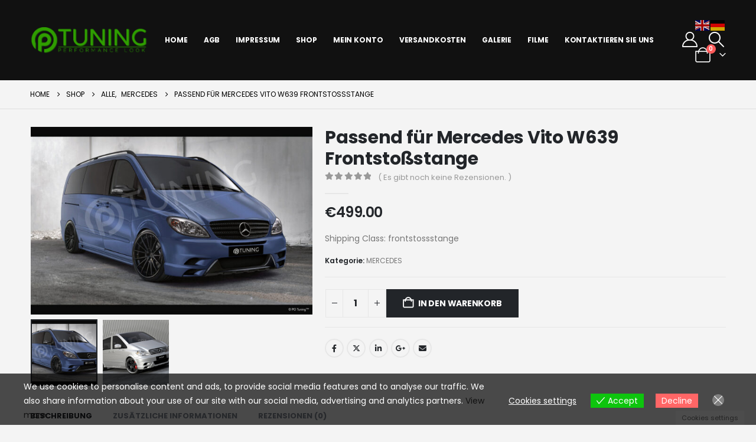

--- FILE ---
content_type: text/html; charset=UTF-8
request_url: https://potuning.com/product/passend-fuer-mercedes-vito-w639-frontstossstange/
body_size: 32254
content:
	<!DOCTYPE html>
	<html  dir="ltr" lang="de" prefix="og: https://ogp.me/ns#">
	<head>
		<meta http-equiv="X-UA-Compatible" content="IE=edge" />
		<meta http-equiv="Content-Type" content="text/html; charset=UTF-8" />
		<meta name="viewport" content="width=device-width, initial-scale=1, minimum-scale=1" />

		<link rel="profile" href="https://gmpg.org/xfn/11" />
		<link rel="pingback" href="https://potuning.com/xmlrpc.php" />
		<title>Passend für Mercedes Vito W639 Frontstoßstange - PO Tuning performance look</title>
	<style>img:is([sizes="auto" i], [sizes^="auto," i]) { contain-intrinsic-size: 3000px 1500px }</style>
	
		<!-- All in One SEO 4.8.6.1 - aioseo.com -->
	<meta name="description" content="Lieferumfang Passend für Mercedes Vito W639 Frontstoßstange – Frontstoßstange -Tüv Materialgutachten nach §21 Keine Orginalteile, sondern Zubehörteile Lieferzeit nach Geldeingang ca. 2-3 Wochen Der Spoiler wird für jedes Auto nach den Kauf Angefertigt Sonderanfertigung Wichtig!!!! Bevor Sie die Empfangsbestätigung unterschreiben, prüfen Sie bitte das Paket auf mögliche Schäden!!! Es werden im Internet von manchen Anbietern" />
	<meta name="robots" content="max-image-preview:large" />
	<link rel="canonical" href="https://potuning.com/product/passend-fuer-mercedes-vito-w639-frontstossstange/" />
	<meta name="generator" content="All in One SEO (AIOSEO) 4.8.6.1" />
		<meta property="og:locale" content="de_DE" />
		<meta property="og:site_name" content="PO Tuning performance look - Das Beste aus visuellen Tuning-Teilen" />
		<meta property="og:type" content="article" />
		<meta property="og:title" content="Passend für Mercedes Vito W639 Frontstoßstange - PO Tuning performance look" />
		<meta property="og:description" content="Lieferumfang Passend für Mercedes Vito W639 Frontstoßstange – Frontstoßstange -Tüv Materialgutachten nach §21 Keine Orginalteile, sondern Zubehörteile Lieferzeit nach Geldeingang ca. 2-3 Wochen Der Spoiler wird für jedes Auto nach den Kauf Angefertigt Sonderanfertigung Wichtig!!!! Bevor Sie die Empfangsbestätigung unterschreiben, prüfen Sie bitte das Paket auf mögliche Schäden!!! Es werden im Internet von manchen Anbietern" />
		<meta property="og:url" content="https://potuning.com/product/passend-fuer-mercedes-vito-w639-frontstossstange/" />
		<meta property="article:published_time" content="2021-07-20T19:14:28+00:00" />
		<meta property="article:modified_time" content="2022-10-08T10:00:47+00:00" />
		<meta name="twitter:card" content="summary_large_image" />
		<meta name="twitter:title" content="Passend für Mercedes Vito W639 Frontstoßstange - PO Tuning performance look" />
		<meta name="twitter:description" content="Lieferumfang Passend für Mercedes Vito W639 Frontstoßstange – Frontstoßstange -Tüv Materialgutachten nach §21 Keine Orginalteile, sondern Zubehörteile Lieferzeit nach Geldeingang ca. 2-3 Wochen Der Spoiler wird für jedes Auto nach den Kauf Angefertigt Sonderanfertigung Wichtig!!!! Bevor Sie die Empfangsbestätigung unterschreiben, prüfen Sie bitte das Paket auf mögliche Schäden!!! Es werden im Internet von manchen Anbietern" />
		<script type="application/ld+json" class="aioseo-schema">
			{"@context":"https:\/\/schema.org","@graph":[{"@type":"BreadcrumbList","@id":"https:\/\/potuning.com\/product\/passend-fuer-mercedes-vito-w639-frontstossstange\/#breadcrumblist","itemListElement":[{"@type":"ListItem","@id":"https:\/\/potuning.com#listItem","position":1,"name":"Home","item":"https:\/\/potuning.com","nextItem":{"@type":"ListItem","@id":"https:\/\/potuning.com\/shop\/#listItem","name":"shop"}},{"@type":"ListItem","@id":"https:\/\/potuning.com\/shop\/#listItem","position":2,"name":"shop","item":"https:\/\/potuning.com\/shop\/","nextItem":{"@type":"ListItem","@id":"https:\/\/potuning.com\/product-category\/alle\/#listItem","name":"Alle"},"previousItem":{"@type":"ListItem","@id":"https:\/\/potuning.com#listItem","name":"Home"}},{"@type":"ListItem","@id":"https:\/\/potuning.com\/product-category\/alle\/#listItem","position":3,"name":"Alle","item":"https:\/\/potuning.com\/product-category\/alle\/","nextItem":{"@type":"ListItem","@id":"https:\/\/potuning.com\/product-category\/alle\/mercedes\/#listItem","name":"MERCEDES"},"previousItem":{"@type":"ListItem","@id":"https:\/\/potuning.com\/shop\/#listItem","name":"shop"}},{"@type":"ListItem","@id":"https:\/\/potuning.com\/product-category\/alle\/mercedes\/#listItem","position":4,"name":"MERCEDES","item":"https:\/\/potuning.com\/product-category\/alle\/mercedes\/","nextItem":{"@type":"ListItem","@id":"https:\/\/potuning.com\/product\/passend-fuer-mercedes-vito-w639-frontstossstange\/#listItem","name":"Passend f\u00fcr Mercedes Vito W639 Frontsto\u00dfstange"},"previousItem":{"@type":"ListItem","@id":"https:\/\/potuning.com\/product-category\/alle\/#listItem","name":"Alle"}},{"@type":"ListItem","@id":"https:\/\/potuning.com\/product\/passend-fuer-mercedes-vito-w639-frontstossstange\/#listItem","position":5,"name":"Passend f\u00fcr Mercedes Vito W639 Frontsto\u00dfstange","previousItem":{"@type":"ListItem","@id":"https:\/\/potuning.com\/product-category\/alle\/mercedes\/#listItem","name":"MERCEDES"}}]},{"@type":"ItemPage","@id":"https:\/\/potuning.com\/product\/passend-fuer-mercedes-vito-w639-frontstossstange\/#itempage","url":"https:\/\/potuning.com\/product\/passend-fuer-mercedes-vito-w639-frontstossstange\/","name":"Passend f\u00fcr Mercedes Vito W639 Frontsto\u00dfstange - PO Tuning performance look","description":"Lieferumfang Passend f\u00fcr Mercedes Vito W639 Frontsto\u00dfstange \u2013 Frontsto\u00dfstange -T\u00fcv Materialgutachten nach \u00a721 Keine Orginalteile, sondern Zubeh\u00f6rteile Lieferzeit nach Geldeingang ca. 2-3 Wochen Der Spoiler wird f\u00fcr jedes Auto nach den Kauf Angefertigt Sonderanfertigung Wichtig!!!! Bevor Sie die Empfangsbest\u00e4tigung unterschreiben, pr\u00fcfen Sie bitte das Paket auf m\u00f6gliche Sch\u00e4den!!! Es werden im Internet von manchen Anbietern","inLanguage":"de-DE","isPartOf":{"@id":"https:\/\/potuning.com\/#website"},"breadcrumb":{"@id":"https:\/\/potuning.com\/product\/passend-fuer-mercedes-vito-w639-frontstossstange\/#breadcrumblist"},"image":{"@type":"ImageObject","url":"https:\/\/potuning.com\/wp-content\/uploads\/2021\/07\/PoTuning-W639-3.jpgohne-logo-ohne-Lichter.jpg","@id":"https:\/\/potuning.com\/product\/passend-fuer-mercedes-vito-w639-frontstossstange\/#mainImage","width":1800,"height":1200,"caption":"cof"},"primaryImageOfPage":{"@id":"https:\/\/potuning.com\/product\/passend-fuer-mercedes-vito-w639-frontstossstange\/#mainImage"},"datePublished":"2021-07-20T21:14:28+01:00","dateModified":"2022-10-08T12:00:47+01:00"},{"@type":"Organization","@id":"https:\/\/potuning.com\/#organization","name":"PO Tuning performance look","description":"Das Beste aus visuellen Tuning-Teilen","url":"https:\/\/potuning.com\/"},{"@type":"WebSite","@id":"https:\/\/potuning.com\/#website","url":"https:\/\/potuning.com\/","name":"PO Tuning performance look","description":"Das Beste aus visuellen Tuning-Teilen","inLanguage":"de-DE","publisher":{"@id":"https:\/\/potuning.com\/#organization"}}]}
		</script>
		<!-- All in One SEO -->

<link rel='dns-prefetch' href='//www.googletagmanager.com' />
<link rel='dns-prefetch' href='//fonts.googleapis.com' />
<link rel="alternate" type="application/rss+xml" title="PO Tuning performance look &raquo; Feed" href="https://potuning.com/feed/" />
<link rel="alternate" type="application/rss+xml" title="PO Tuning performance look &raquo; Kommentar-Feed" href="https://potuning.com/comments/feed/" />
<link rel="alternate" type="application/rss+xml" title="PO Tuning performance look &raquo; Passend für Mercedes Vito W639 Frontstoßstange-Kommentar-Feed" href="https://potuning.com/product/passend-fuer-mercedes-vito-w639-frontstossstange/feed/" />
		<link rel="shortcut icon" href="//potuning.com/wp-content/themes/porto/images/logo/favicon.ico" type="image/x-icon" />
				<link rel="apple-touch-icon" href="//potuning.com/wp-content/themes/porto/images/logo/apple-touch-icon.png" />
				<link rel="apple-touch-icon" sizes="120x120" href="//potuning.com/wp-content/themes/porto/images/logo/apple-touch-icon_120x120.png" />
				<link rel="apple-touch-icon" sizes="76x76" href="//potuning.com/wp-content/themes/porto/images/logo/apple-touch-icon_76x76.png" />
				<link rel="apple-touch-icon" sizes="152x152" href="//potuning.com/wp-content/themes/porto/images/logo/apple-touch-icon_152x152.png" />
		<script>
window._wpemojiSettings = {"baseUrl":"https:\/\/s.w.org\/images\/core\/emoji\/16.0.1\/72x72\/","ext":".png","svgUrl":"https:\/\/s.w.org\/images\/core\/emoji\/16.0.1\/svg\/","svgExt":".svg","source":{"concatemoji":"https:\/\/potuning.com\/wp-includes\/js\/wp-emoji-release.min.js?ver=6.8.3"}};
/*! This file is auto-generated */
!function(s,n){var o,i,e;function c(e){try{var t={supportTests:e,timestamp:(new Date).valueOf()};sessionStorage.setItem(o,JSON.stringify(t))}catch(e){}}function p(e,t,n){e.clearRect(0,0,e.canvas.width,e.canvas.height),e.fillText(t,0,0);var t=new Uint32Array(e.getImageData(0,0,e.canvas.width,e.canvas.height).data),a=(e.clearRect(0,0,e.canvas.width,e.canvas.height),e.fillText(n,0,0),new Uint32Array(e.getImageData(0,0,e.canvas.width,e.canvas.height).data));return t.every(function(e,t){return e===a[t]})}function u(e,t){e.clearRect(0,0,e.canvas.width,e.canvas.height),e.fillText(t,0,0);for(var n=e.getImageData(16,16,1,1),a=0;a<n.data.length;a++)if(0!==n.data[a])return!1;return!0}function f(e,t,n,a){switch(t){case"flag":return n(e,"\ud83c\udff3\ufe0f\u200d\u26a7\ufe0f","\ud83c\udff3\ufe0f\u200b\u26a7\ufe0f")?!1:!n(e,"\ud83c\udde8\ud83c\uddf6","\ud83c\udde8\u200b\ud83c\uddf6")&&!n(e,"\ud83c\udff4\udb40\udc67\udb40\udc62\udb40\udc65\udb40\udc6e\udb40\udc67\udb40\udc7f","\ud83c\udff4\u200b\udb40\udc67\u200b\udb40\udc62\u200b\udb40\udc65\u200b\udb40\udc6e\u200b\udb40\udc67\u200b\udb40\udc7f");case"emoji":return!a(e,"\ud83e\udedf")}return!1}function g(e,t,n,a){var r="undefined"!=typeof WorkerGlobalScope&&self instanceof WorkerGlobalScope?new OffscreenCanvas(300,150):s.createElement("canvas"),o=r.getContext("2d",{willReadFrequently:!0}),i=(o.textBaseline="top",o.font="600 32px Arial",{});return e.forEach(function(e){i[e]=t(o,e,n,a)}),i}function t(e){var t=s.createElement("script");t.src=e,t.defer=!0,s.head.appendChild(t)}"undefined"!=typeof Promise&&(o="wpEmojiSettingsSupports",i=["flag","emoji"],n.supports={everything:!0,everythingExceptFlag:!0},e=new Promise(function(e){s.addEventListener("DOMContentLoaded",e,{once:!0})}),new Promise(function(t){var n=function(){try{var e=JSON.parse(sessionStorage.getItem(o));if("object"==typeof e&&"number"==typeof e.timestamp&&(new Date).valueOf()<e.timestamp+604800&&"object"==typeof e.supportTests)return e.supportTests}catch(e){}return null}();if(!n){if("undefined"!=typeof Worker&&"undefined"!=typeof OffscreenCanvas&&"undefined"!=typeof URL&&URL.createObjectURL&&"undefined"!=typeof Blob)try{var e="postMessage("+g.toString()+"("+[JSON.stringify(i),f.toString(),p.toString(),u.toString()].join(",")+"));",a=new Blob([e],{type:"text/javascript"}),r=new Worker(URL.createObjectURL(a),{name:"wpTestEmojiSupports"});return void(r.onmessage=function(e){c(n=e.data),r.terminate(),t(n)})}catch(e){}c(n=g(i,f,p,u))}t(n)}).then(function(e){for(var t in e)n.supports[t]=e[t],n.supports.everything=n.supports.everything&&n.supports[t],"flag"!==t&&(n.supports.everythingExceptFlag=n.supports.everythingExceptFlag&&n.supports[t]);n.supports.everythingExceptFlag=n.supports.everythingExceptFlag&&!n.supports.flag,n.DOMReady=!1,n.readyCallback=function(){n.DOMReady=!0}}).then(function(){return e}).then(function(){var e;n.supports.everything||(n.readyCallback(),(e=n.source||{}).concatemoji?t(e.concatemoji):e.wpemoji&&e.twemoji&&(t(e.twemoji),t(e.wpemoji)))}))}((window,document),window._wpemojiSettings);
</script>
<link rel='stylesheet' id='porto-google-fonts-css' href='//fonts.googleapis.com/css?family=Poppins%3A400%2C500%2C600%2C700%2C800%7COpen+Sans%3A400%2C600&#038;ver=6.8.3' media='all' />
<style id='wp-emoji-styles-inline-css'>

	img.wp-smiley, img.emoji {
		display: inline !important;
		border: none !important;
		box-shadow: none !important;
		height: 1em !important;
		width: 1em !important;
		margin: 0 0.07em !important;
		vertical-align: -0.1em !important;
		background: none !important;
		padding: 0 !important;
	}
</style>
<link rel='stylesheet' id='wp-block-library-css' href='https://potuning.com/wp-includes/css/dist/block-library/style.min.css?ver=6.8.3' media='all' />
<style id='wp-block-library-theme-inline-css'>
.wp-block-audio :where(figcaption){color:#555;font-size:13px;text-align:center}.is-dark-theme .wp-block-audio :where(figcaption){color:#ffffffa6}.wp-block-audio{margin:0 0 1em}.wp-block-code{border:1px solid #ccc;border-radius:4px;font-family:Menlo,Consolas,monaco,monospace;padding:.8em 1em}.wp-block-embed :where(figcaption){color:#555;font-size:13px;text-align:center}.is-dark-theme .wp-block-embed :where(figcaption){color:#ffffffa6}.wp-block-embed{margin:0 0 1em}.blocks-gallery-caption{color:#555;font-size:13px;text-align:center}.is-dark-theme .blocks-gallery-caption{color:#ffffffa6}:root :where(.wp-block-image figcaption){color:#555;font-size:13px;text-align:center}.is-dark-theme :root :where(.wp-block-image figcaption){color:#ffffffa6}.wp-block-image{margin:0 0 1em}.wp-block-pullquote{border-bottom:4px solid;border-top:4px solid;color:currentColor;margin-bottom:1.75em}.wp-block-pullquote cite,.wp-block-pullquote footer,.wp-block-pullquote__citation{color:currentColor;font-size:.8125em;font-style:normal;text-transform:uppercase}.wp-block-quote{border-left:.25em solid;margin:0 0 1.75em;padding-left:1em}.wp-block-quote cite,.wp-block-quote footer{color:currentColor;font-size:.8125em;font-style:normal;position:relative}.wp-block-quote:where(.has-text-align-right){border-left:none;border-right:.25em solid;padding-left:0;padding-right:1em}.wp-block-quote:where(.has-text-align-center){border:none;padding-left:0}.wp-block-quote.is-large,.wp-block-quote.is-style-large,.wp-block-quote:where(.is-style-plain){border:none}.wp-block-search .wp-block-search__label{font-weight:700}.wp-block-search__button{border:1px solid #ccc;padding:.375em .625em}:where(.wp-block-group.has-background){padding:1.25em 2.375em}.wp-block-separator.has-css-opacity{opacity:.4}.wp-block-separator{border:none;border-bottom:2px solid;margin-left:auto;margin-right:auto}.wp-block-separator.has-alpha-channel-opacity{opacity:1}.wp-block-separator:not(.is-style-wide):not(.is-style-dots){width:100px}.wp-block-separator.has-background:not(.is-style-dots){border-bottom:none;height:1px}.wp-block-separator.has-background:not(.is-style-wide):not(.is-style-dots){height:2px}.wp-block-table{margin:0 0 1em}.wp-block-table td,.wp-block-table th{word-break:normal}.wp-block-table :where(figcaption){color:#555;font-size:13px;text-align:center}.is-dark-theme .wp-block-table :where(figcaption){color:#ffffffa6}.wp-block-video :where(figcaption){color:#555;font-size:13px;text-align:center}.is-dark-theme .wp-block-video :where(figcaption){color:#ffffffa6}.wp-block-video{margin:0 0 1em}:root :where(.wp-block-template-part.has-background){margin-bottom:0;margin-top:0;padding:1.25em 2.375em}
</style>
<style id='classic-theme-styles-inline-css'>
/*! This file is auto-generated */
.wp-block-button__link{color:#fff;background-color:#32373c;border-radius:9999px;box-shadow:none;text-decoration:none;padding:calc(.667em + 2px) calc(1.333em + 2px);font-size:1.125em}.wp-block-file__button{background:#32373c;color:#fff;text-decoration:none}
</style>
<link rel='stylesheet' id='yith-wcan-shortcodes-css' href='https://potuning.com/wp-content/plugins/yith-woocommerce-ajax-navigation/assets/css/shortcodes.css?ver=5.16.0' media='all' />
<style id='yith-wcan-shortcodes-inline-css'>
:root{
	--yith-wcan-filters_colors_titles: #434343;
	--yith-wcan-filters_colors_background: #FFFFFF;
	--yith-wcan-filters_colors_accent: #A7144C;
	--yith-wcan-filters_colors_accent_r: 167;
	--yith-wcan-filters_colors_accent_g: 20;
	--yith-wcan-filters_colors_accent_b: 76;
	--yith-wcan-color_swatches_border_radius: 100%;
	--yith-wcan-color_swatches_size: 30px;
	--yith-wcan-labels_style_background: #FFFFFF;
	--yith-wcan-labels_style_background_hover: #A7144C;
	--yith-wcan-labels_style_background_active: #A7144C;
	--yith-wcan-labels_style_text: #434343;
	--yith-wcan-labels_style_text_hover: #FFFFFF;
	--yith-wcan-labels_style_text_active: #FFFFFF;
	--yith-wcan-anchors_style_text: #434343;
	--yith-wcan-anchors_style_text_hover: #A7144C;
	--yith-wcan-anchors_style_text_active: #A7144C;
}
</style>
<link rel='stylesheet' id='amazon-payments-advanced-blocks-log-out-banner-css' href='https://potuning.com/wp-content/plugins/woocommerce-gateway-amazon-payments-advanced/build/js/blocks/log-out-banner/style-index.css?ver=7b7a8388c5cd363f116c' media='all' />
<style id='global-styles-inline-css'>
:root{--wp--preset--aspect-ratio--square: 1;--wp--preset--aspect-ratio--4-3: 4/3;--wp--preset--aspect-ratio--3-4: 3/4;--wp--preset--aspect-ratio--3-2: 3/2;--wp--preset--aspect-ratio--2-3: 2/3;--wp--preset--aspect-ratio--16-9: 16/9;--wp--preset--aspect-ratio--9-16: 9/16;--wp--preset--color--black: #000000;--wp--preset--color--cyan-bluish-gray: #abb8c3;--wp--preset--color--white: #ffffff;--wp--preset--color--pale-pink: #f78da7;--wp--preset--color--vivid-red: #cf2e2e;--wp--preset--color--luminous-vivid-orange: #ff6900;--wp--preset--color--luminous-vivid-amber: #fcb900;--wp--preset--color--light-green-cyan: #7bdcb5;--wp--preset--color--vivid-green-cyan: #00d084;--wp--preset--color--pale-cyan-blue: #8ed1fc;--wp--preset--color--vivid-cyan-blue: #0693e3;--wp--preset--color--vivid-purple: #9b51e0;--wp--preset--color--primary: var(--porto-primary-color);--wp--preset--color--secondary: var(--porto-secondary-color);--wp--preset--color--tertiary: var(--porto-tertiary-color);--wp--preset--color--quaternary: var(--porto-quaternary-color);--wp--preset--color--dark: var(--porto-dark-color);--wp--preset--color--light: var(--porto-light-color);--wp--preset--color--primary-hover: var(--porto-primary-light-5);--wp--preset--gradient--vivid-cyan-blue-to-vivid-purple: linear-gradient(135deg,rgba(6,147,227,1) 0%,rgb(155,81,224) 100%);--wp--preset--gradient--light-green-cyan-to-vivid-green-cyan: linear-gradient(135deg,rgb(122,220,180) 0%,rgb(0,208,130) 100%);--wp--preset--gradient--luminous-vivid-amber-to-luminous-vivid-orange: linear-gradient(135deg,rgba(252,185,0,1) 0%,rgba(255,105,0,1) 100%);--wp--preset--gradient--luminous-vivid-orange-to-vivid-red: linear-gradient(135deg,rgba(255,105,0,1) 0%,rgb(207,46,46) 100%);--wp--preset--gradient--very-light-gray-to-cyan-bluish-gray: linear-gradient(135deg,rgb(238,238,238) 0%,rgb(169,184,195) 100%);--wp--preset--gradient--cool-to-warm-spectrum: linear-gradient(135deg,rgb(74,234,220) 0%,rgb(151,120,209) 20%,rgb(207,42,186) 40%,rgb(238,44,130) 60%,rgb(251,105,98) 80%,rgb(254,248,76) 100%);--wp--preset--gradient--blush-light-purple: linear-gradient(135deg,rgb(255,206,236) 0%,rgb(152,150,240) 100%);--wp--preset--gradient--blush-bordeaux: linear-gradient(135deg,rgb(254,205,165) 0%,rgb(254,45,45) 50%,rgb(107,0,62) 100%);--wp--preset--gradient--luminous-dusk: linear-gradient(135deg,rgb(255,203,112) 0%,rgb(199,81,192) 50%,rgb(65,88,208) 100%);--wp--preset--gradient--pale-ocean: linear-gradient(135deg,rgb(255,245,203) 0%,rgb(182,227,212) 50%,rgb(51,167,181) 100%);--wp--preset--gradient--electric-grass: linear-gradient(135deg,rgb(202,248,128) 0%,rgb(113,206,126) 100%);--wp--preset--gradient--midnight: linear-gradient(135deg,rgb(2,3,129) 0%,rgb(40,116,252) 100%);--wp--preset--font-size--small: 13px;--wp--preset--font-size--medium: 20px;--wp--preset--font-size--large: 36px;--wp--preset--font-size--x-large: 42px;--wp--preset--spacing--20: 0.44rem;--wp--preset--spacing--30: 0.67rem;--wp--preset--spacing--40: 1rem;--wp--preset--spacing--50: 1.5rem;--wp--preset--spacing--60: 2.25rem;--wp--preset--spacing--70: 3.38rem;--wp--preset--spacing--80: 5.06rem;--wp--preset--shadow--natural: 6px 6px 9px rgba(0, 0, 0, 0.2);--wp--preset--shadow--deep: 12px 12px 50px rgba(0, 0, 0, 0.4);--wp--preset--shadow--sharp: 6px 6px 0px rgba(0, 0, 0, 0.2);--wp--preset--shadow--outlined: 6px 6px 0px -3px rgba(255, 255, 255, 1), 6px 6px rgba(0, 0, 0, 1);--wp--preset--shadow--crisp: 6px 6px 0px rgba(0, 0, 0, 1);}:where(.is-layout-flex){gap: 0.5em;}:where(.is-layout-grid){gap: 0.5em;}body .is-layout-flex{display: flex;}.is-layout-flex{flex-wrap: wrap;align-items: center;}.is-layout-flex > :is(*, div){margin: 0;}body .is-layout-grid{display: grid;}.is-layout-grid > :is(*, div){margin: 0;}:where(.wp-block-columns.is-layout-flex){gap: 2em;}:where(.wp-block-columns.is-layout-grid){gap: 2em;}:where(.wp-block-post-template.is-layout-flex){gap: 1.25em;}:where(.wp-block-post-template.is-layout-grid){gap: 1.25em;}.has-black-color{color: var(--wp--preset--color--black) !important;}.has-cyan-bluish-gray-color{color: var(--wp--preset--color--cyan-bluish-gray) !important;}.has-white-color{color: var(--wp--preset--color--white) !important;}.has-pale-pink-color{color: var(--wp--preset--color--pale-pink) !important;}.has-vivid-red-color{color: var(--wp--preset--color--vivid-red) !important;}.has-luminous-vivid-orange-color{color: var(--wp--preset--color--luminous-vivid-orange) !important;}.has-luminous-vivid-amber-color{color: var(--wp--preset--color--luminous-vivid-amber) !important;}.has-light-green-cyan-color{color: var(--wp--preset--color--light-green-cyan) !important;}.has-vivid-green-cyan-color{color: var(--wp--preset--color--vivid-green-cyan) !important;}.has-pale-cyan-blue-color{color: var(--wp--preset--color--pale-cyan-blue) !important;}.has-vivid-cyan-blue-color{color: var(--wp--preset--color--vivid-cyan-blue) !important;}.has-vivid-purple-color{color: var(--wp--preset--color--vivid-purple) !important;}.has-black-background-color{background-color: var(--wp--preset--color--black) !important;}.has-cyan-bluish-gray-background-color{background-color: var(--wp--preset--color--cyan-bluish-gray) !important;}.has-white-background-color{background-color: var(--wp--preset--color--white) !important;}.has-pale-pink-background-color{background-color: var(--wp--preset--color--pale-pink) !important;}.has-vivid-red-background-color{background-color: var(--wp--preset--color--vivid-red) !important;}.has-luminous-vivid-orange-background-color{background-color: var(--wp--preset--color--luminous-vivid-orange) !important;}.has-luminous-vivid-amber-background-color{background-color: var(--wp--preset--color--luminous-vivid-amber) !important;}.has-light-green-cyan-background-color{background-color: var(--wp--preset--color--light-green-cyan) !important;}.has-vivid-green-cyan-background-color{background-color: var(--wp--preset--color--vivid-green-cyan) !important;}.has-pale-cyan-blue-background-color{background-color: var(--wp--preset--color--pale-cyan-blue) !important;}.has-vivid-cyan-blue-background-color{background-color: var(--wp--preset--color--vivid-cyan-blue) !important;}.has-vivid-purple-background-color{background-color: var(--wp--preset--color--vivid-purple) !important;}.has-black-border-color{border-color: var(--wp--preset--color--black) !important;}.has-cyan-bluish-gray-border-color{border-color: var(--wp--preset--color--cyan-bluish-gray) !important;}.has-white-border-color{border-color: var(--wp--preset--color--white) !important;}.has-pale-pink-border-color{border-color: var(--wp--preset--color--pale-pink) !important;}.has-vivid-red-border-color{border-color: var(--wp--preset--color--vivid-red) !important;}.has-luminous-vivid-orange-border-color{border-color: var(--wp--preset--color--luminous-vivid-orange) !important;}.has-luminous-vivid-amber-border-color{border-color: var(--wp--preset--color--luminous-vivid-amber) !important;}.has-light-green-cyan-border-color{border-color: var(--wp--preset--color--light-green-cyan) !important;}.has-vivid-green-cyan-border-color{border-color: var(--wp--preset--color--vivid-green-cyan) !important;}.has-pale-cyan-blue-border-color{border-color: var(--wp--preset--color--pale-cyan-blue) !important;}.has-vivid-cyan-blue-border-color{border-color: var(--wp--preset--color--vivid-cyan-blue) !important;}.has-vivid-purple-border-color{border-color: var(--wp--preset--color--vivid-purple) !important;}.has-vivid-cyan-blue-to-vivid-purple-gradient-background{background: var(--wp--preset--gradient--vivid-cyan-blue-to-vivid-purple) !important;}.has-light-green-cyan-to-vivid-green-cyan-gradient-background{background: var(--wp--preset--gradient--light-green-cyan-to-vivid-green-cyan) !important;}.has-luminous-vivid-amber-to-luminous-vivid-orange-gradient-background{background: var(--wp--preset--gradient--luminous-vivid-amber-to-luminous-vivid-orange) !important;}.has-luminous-vivid-orange-to-vivid-red-gradient-background{background: var(--wp--preset--gradient--luminous-vivid-orange-to-vivid-red) !important;}.has-very-light-gray-to-cyan-bluish-gray-gradient-background{background: var(--wp--preset--gradient--very-light-gray-to-cyan-bluish-gray) !important;}.has-cool-to-warm-spectrum-gradient-background{background: var(--wp--preset--gradient--cool-to-warm-spectrum) !important;}.has-blush-light-purple-gradient-background{background: var(--wp--preset--gradient--blush-light-purple) !important;}.has-blush-bordeaux-gradient-background{background: var(--wp--preset--gradient--blush-bordeaux) !important;}.has-luminous-dusk-gradient-background{background: var(--wp--preset--gradient--luminous-dusk) !important;}.has-pale-ocean-gradient-background{background: var(--wp--preset--gradient--pale-ocean) !important;}.has-electric-grass-gradient-background{background: var(--wp--preset--gradient--electric-grass) !important;}.has-midnight-gradient-background{background: var(--wp--preset--gradient--midnight) !important;}.has-small-font-size{font-size: var(--wp--preset--font-size--small) !important;}.has-medium-font-size{font-size: var(--wp--preset--font-size--medium) !important;}.has-large-font-size{font-size: var(--wp--preset--font-size--large) !important;}.has-x-large-font-size{font-size: var(--wp--preset--font-size--x-large) !important;}
:where(.wp-block-post-template.is-layout-flex){gap: 1.25em;}:where(.wp-block-post-template.is-layout-grid){gap: 1.25em;}
:where(.wp-block-columns.is-layout-flex){gap: 2em;}:where(.wp-block-columns.is-layout-grid){gap: 2em;}
:root :where(.wp-block-pullquote){font-size: 1.5em;line-height: 1.6;}
</style>
<link rel='stylesheet' id='wc_sa-font-icons-css' href='https://potuning.com/wp-content/plugins/Archiwum/assets/css/font-icons.css?ver=6.8.3' media='all' />
<link rel='stylesheet' id='wc_sa-frontend-css' href='https://potuning.com/wp-content/plugins/Archiwum/assets/css/frontend.css?ver=2.3.7' media='all' />
<link rel='stylesheet' id='dashicons-css' href='https://potuning.com/wp-includes/css/dashicons.min.css?ver=6.8.3' media='all' />
<style id='dashicons-inline-css'>
[data-font="Dashicons"]:before {font-family: 'Dashicons' !important;content: attr(data-icon) !important;speak: none !important;font-weight: normal !important;font-variant: normal !important;text-transform: none !important;line-height: 1 !important;font-style: normal !important;-webkit-font-smoothing: antialiased !important;-moz-osx-font-smoothing: grayscale !important;}
</style>
<link rel='stylesheet' id='admin-bar-css' href='https://potuning.com/wp-includes/css/admin-bar.min.css?ver=6.8.3' media='all' />
<style id='admin-bar-inline-css'>

    /* Hide CanvasJS credits for P404 charts specifically */
    #p404RedirectChart .canvasjs-chart-credit {
        display: none !important;
    }
    
    #p404RedirectChart canvas {
        border-radius: 6px;
    }

    .p404-redirect-adminbar-weekly-title {
        font-weight: bold;
        font-size: 14px;
        color: #fff;
        margin-bottom: 6px;
    }

    #wpadminbar #wp-admin-bar-p404_free_top_button .ab-icon:before {
        content: "\f103";
        color: #dc3545;
        top: 3px;
    }
    
    #wp-admin-bar-p404_free_top_button .ab-item {
        min-width: 80px !important;
        padding: 0px !important;
    }
    
    /* Ensure proper positioning and z-index for P404 dropdown */
    .p404-redirect-adminbar-dropdown-wrap { 
        min-width: 0; 
        padding: 0;
        position: static !important;
    }
    
    #wpadminbar #wp-admin-bar-p404_free_top_button_dropdown {
        position: static !important;
    }
    
    #wpadminbar #wp-admin-bar-p404_free_top_button_dropdown .ab-item {
        padding: 0 !important;
        margin: 0 !important;
    }
    
    .p404-redirect-dropdown-container {
        min-width: 340px;
        padding: 18px 18px 12px 18px;
        background: #23282d !important;
        color: #fff;
        border-radius: 12px;
        box-shadow: 0 8px 32px rgba(0,0,0,0.25);
        margin-top: 10px;
        position: relative !important;
        z-index: 999999 !important;
        display: block !important;
        border: 1px solid #444;
    }
    
    /* Ensure P404 dropdown appears on hover */
    #wpadminbar #wp-admin-bar-p404_free_top_button .p404-redirect-dropdown-container { 
        display: none !important;
    }
    
    #wpadminbar #wp-admin-bar-p404_free_top_button:hover .p404-redirect-dropdown-container { 
        display: block !important;
    }
    
    #wpadminbar #wp-admin-bar-p404_free_top_button:hover #wp-admin-bar-p404_free_top_button_dropdown .p404-redirect-dropdown-container {
        display: block !important;
    }
    
    .p404-redirect-card {
        background: #2c3338;
        border-radius: 8px;
        padding: 18px 18px 12px 18px;
        box-shadow: 0 2px 8px rgba(0,0,0,0.07);
        display: flex;
        flex-direction: column;
        align-items: flex-start;
        border: 1px solid #444;
    }
    
    .p404-redirect-btn {
        display: inline-block;
        background: #dc3545;
        color: #fff !important;
        font-weight: bold;
        padding: 5px 22px;
        border-radius: 8px;
        text-decoration: none;
        font-size: 17px;
        transition: background 0.2s, box-shadow 0.2s;
        margin-top: 8px;
        box-shadow: 0 2px 8px rgba(220,53,69,0.15);
        text-align: center;
        line-height: 1.6;
    }
    
    .p404-redirect-btn:hover {
        background: #c82333;
        color: #fff !important;
        box-shadow: 0 4px 16px rgba(220,53,69,0.25);
    }
    
    /* Prevent conflicts with other admin bar dropdowns */
    #wpadminbar .ab-top-menu > li:hover > .ab-item,
    #wpadminbar .ab-top-menu > li.hover > .ab-item {
        z-index: auto;
    }
    
    #wpadminbar #wp-admin-bar-p404_free_top_button:hover > .ab-item {
        z-index: 999998 !important;
    }
    
</style>
<link rel='stylesheet' id='contact-form-7-css' href='https://potuning.com/wp-content/plugins/contact-form-7/includes/css/styles.css?ver=6.1.4' media='all' />
<link rel='stylesheet' id='photoswipe-css' href='https://potuning.com/wp-content/plugins/woocommerce/assets/css/photoswipe/photoswipe.min.css?ver=10.4.3' media='all' />
<link rel='stylesheet' id='photoswipe-default-skin-css' href='https://potuning.com/wp-content/plugins/woocommerce/assets/css/photoswipe/default-skin/default-skin.min.css?ver=10.4.3' media='all' />
<style id='woocommerce-inline-inline-css'>
.woocommerce form .form-row .required { visibility: visible; }
</style>
<link rel='stylesheet' id='eu-cookies-bar-icons-css' href='https://potuning.com/wp-content/plugins/eu-cookies-bar/css/eu-cookies-bar-icons.min.css?ver=1.0.19' media='all' />
<link rel='stylesheet' id='eu-cookies-bar-style-css' href='https://potuning.com/wp-content/plugins/eu-cookies-bar/css/eu-cookies-bar.min.css?ver=1.0.19' media='all' />
<style id='eu-cookies-bar-style-inline-css'>
.eu-cookies-bar-cookies-bar-wrap{font-size:14px;color:#ffffff;background:rgba(0,0,0,0.7);}.eu-cookies-bar-cookies-bar-button-accept{color:#ffffff;background:#0ec50e;}.eu-cookies-bar-cookies-bar-button-decline{color:#ffffff;background:#ff6666;}.eu-cookies-bar-cookies-bar-settings-header{color:#ffffff;background:#249fd0;}.eu-cookies-bar-cookies-bar-settings-save-button{color:#ffffff;background:#249fd0;}.eu-cookies-bar-cookies-bar-settings-accept-button{color:#ffffff;background:#0ec50e;}.eu-cookies-bar-cookies-bar-settings-decline-button{color:#ffffff;background:#ff6666;}
</style>
<link rel='stylesheet' id='slb_core-css' href='https://potuning.com/wp-content/plugins/simple-lightbox/client/css/app.css?ver=2.9.4' media='all' />
<link rel='stylesheet' id='porto-fs-progress-bar-css' href='https://potuning.com/wp-content/themes/porto/inc/lib/woocommerce-shipping-progress-bar/shipping-progress-bar.css?ver=7.6.2' media='all' />
<link rel='stylesheet' id='porto-css-vars-css' href='https://potuning.com/wp-content/uploads/porto_styles/theme_css_vars.css?ver=7.6.2' media='all' />
<link rel='stylesheet' id='js_composer_front-css' href='https://potuning.com/wp-content/plugins/js_composer/assets/css/js_composer.min.css?ver=8.6.1' media='all' />
<link rel='stylesheet' id='bootstrap-css' href='https://potuning.com/wp-content/uploads/porto_styles/bootstrap.css?ver=7.6.2' media='all' />
<link rel='stylesheet' id='porto-plugins-css' href='https://potuning.com/wp-content/themes/porto/css/plugins.css?ver=7.6.2' media='all' />
<link rel='stylesheet' id='porto-theme-css' href='https://potuning.com/wp-content/themes/porto/css/theme.css?ver=7.6.2' media='all' />
<link rel='stylesheet' id='porto-widget-text-css' href='https://potuning.com/wp-content/themes/porto/css/part/widget-text.css?ver=7.6.2' media='all' />
<link rel='stylesheet' id='porto-widget-tag-cloud-css' href='https://potuning.com/wp-content/themes/porto/css/part/widget-tag-cloud.css?ver=7.6.2' media='all' />
<link rel='stylesheet' id='porto-widget-follow-us-css' href='https://potuning.com/wp-content/themes/porto/css/part/widget-follow-us.css?ver=7.6.2' media='all' />
<link rel='stylesheet' id='porto-blog-legacy-css' href='https://potuning.com/wp-content/themes/porto/css/part/blog-legacy.css?ver=7.6.2' media='all' />
<link rel='stylesheet' id='porto-header-shop-css' href='https://potuning.com/wp-content/themes/porto/css/part/header-shop.css?ver=7.6.2' media='all' />
<link rel='stylesheet' id='porto-header-legacy-css' href='https://potuning.com/wp-content/themes/porto/css/part/header-legacy.css?ver=7.6.2' media='all' />
<link rel='stylesheet' id='porto-footer-legacy-css' href='https://potuning.com/wp-content/themes/porto/css/part/footer-legacy.css?ver=7.6.2' media='all' />
<link rel='stylesheet' id='porto-side-nav-panel-css' href='https://potuning.com/wp-content/themes/porto/css/part/side-nav-panel.css?ver=7.6.2' media='all' />
<link rel='stylesheet' id='porto-revslider-css' href='https://potuning.com/wp-content/themes/porto/css/part/revslider.css?ver=7.6.2' media='all' />
<link rel='stylesheet' id='porto-sitemap-css' href='https://potuning.com/wp-content/themes/porto/css/part/sitemap.css?ver=7.6.2' media='all' />
<link rel='stylesheet' id='porto-media-mobile-sidebar-css' href='https://potuning.com/wp-content/themes/porto/css/part/media-mobile-sidebar.css?ver=7.6.2' media='(max-width:991px)' />
<link rel='stylesheet' id='porto-theme-member-css' href='https://potuning.com/wp-content/themes/porto/css/theme_member.css?ver=7.6.2' media='all' />
<link rel='stylesheet' id='porto-shortcodes-css' href='https://potuning.com/wp-content/uploads/porto_styles/shortcodes.css?ver=7.6.2' media='all' />
<link rel='stylesheet' id='porto-theme-shop-css' href='https://potuning.com/wp-content/themes/porto/css/theme_shop.css?ver=7.6.2' media='all' />
<link rel='stylesheet' id='porto-only-product-css' href='https://potuning.com/wp-content/themes/porto/css/part/only-product.css?ver=7.6.2' media='all' />
<link rel='stylesheet' id='porto-shop-legacy-css' href='https://potuning.com/wp-content/themes/porto/css/part/shop-legacy.css?ver=7.6.2' media='all' />
<link rel='stylesheet' id='porto-shop-sidebar-base-css' href='https://potuning.com/wp-content/themes/porto/css/part/shop-sidebar-base.css?ver=7.6.2' media='all' />
<link rel='stylesheet' id='porto-theme-vc-css' href='https://potuning.com/wp-content/themes/porto/css/theme_vc.css?ver=7.6.2' media='all' />
<link rel='stylesheet' id='porto-theme-wpb-css' href='https://potuning.com/wp-content/themes/porto/css/theme_wpb.css?ver=7.6.2' media='all' />
<link rel='stylesheet' id='porto-theme-elementor-css' href='https://potuning.com/wp-content/themes/porto/css/theme_elementor.css?ver=7.6.2' media='all' />
<link rel='stylesheet' id='porto-dynamic-style-css' href='https://potuning.com/wp-content/uploads/porto_styles/dynamic_style.css?ver=7.6.2' media='all' />
<link rel='stylesheet' id='porto-type-builder-css' href='https://potuning.com/wp-content/plugins/porto-functionality/builders/assets/type-builder.css?ver=3.6.2' media='all' />
<link rel='stylesheet' id='porto-account-login-style-css' href='https://potuning.com/wp-content/themes/porto/css/theme/shop/login-style/account-login.css?ver=7.6.2' media='all' />
<link rel='stylesheet' id='porto-theme-woopage-css' href='https://potuning.com/wp-content/themes/porto/css/theme/shop/other/woopage.css?ver=7.6.2' media='all' />
<link rel='stylesheet' id='porto-sp-skeleton-css' href='https://potuning.com/wp-content/themes/porto/css/theme/shop/single-product/skeleton.css?ver=7.6.2' media='all' />
<link rel='stylesheet' id='porto-style-css' href='https://potuning.com/wp-content/themes/porto/style.css?ver=7.6.2' media='all' />
<style id='porto-style-inline-css'>
.side-header-narrow-bar-logo{max-width:200px}@media (min-width:992px){}.page-top .page-title-wrap{line-height:0}.page-top .page-title:not(.b-none):after{content:'';position:absolute;width:100%;left:0;border-bottom:1px solid var(--porto-primary-color);bottom:-13px}@media (min-width:1500px){.left-sidebar.col-lg-3,.right-sidebar.col-lg-3{width:20%}.main-content.col-lg-9{width:80%}.main-content.col-lg-6{width:60%}}.product-images .img-thumbnail .inner,.product-images .img-thumbnail .inner img{-webkit-transform:none;transform:none}.sticky-product{position:fixed;top:0;left:0;width:100%;z-index:1001;background-color:#fff;box-shadow:0 3px 5px rgba(0,0,0,0.08);padding:15px 0}.sticky-product.pos-bottom{top:auto;bottom:var(--porto-icon-menus-mobile,0);box-shadow:0 -3px 5px rgba(0,0,0,0.08)}.sticky-product .container{display:-ms-flexbox;display:flex;-ms-flex-align:center;align-items:center;-ms-flex-wrap:wrap;flex-wrap:wrap}.sticky-product .sticky-image{max-width:60px;margin-right:15px}.sticky-product .add-to-cart{-ms-flex:1;flex:1;text-align:right;margin-top:5px}.sticky-product .product-name{font-size:16px;font-weight:600;line-height:inherit;margin-bottom:0}.sticky-product .sticky-detail{line-height:1.5;display:-ms-flexbox;display:flex}.sticky-product .star-rating{margin:5px 15px;font-size:1em}.sticky-product .availability{padding-top:2px}.sticky-product .sticky-detail .price{font-family:Poppins,Poppins,sans-serif;font-weight:400;margin-bottom:0;font-size:1.3em;line-height:1.5}.sticky-product.pos-top:not(.hide){top:0;opacity:1;visibility:visible;transform:translate3d( 0,0,0 )}.sticky-product.pos-top.scroll-down{opacity:0 !important;visibility:hidden;transform:translate3d( 0,-100%,0 )}.sticky-product.sticky-ready{transition:left .3s,visibility 0.3s,opacity 0.3s,transform 0.3s,top 0.3s ease}.sticky-product .quantity.extra-type{display:none}@media (min-width:992px){body.single-product .sticky-product .container{padding-left:calc(var(--porto-grid-gutter-width) / 2);padding-right:calc(var(--porto-grid-gutter-width) / 2)}}.sticky-product .container{padding-left:var(--porto-fluid-spacing);padding-right:var(--porto-fluid-spacing)}@media (max-width:768px){.sticky-product .sticky-image,.sticky-product .sticky-detail,.sticky-product{display:none}.sticky-product.show-mobile{display:block;padding-top:10px;padding-bottom:10px}.sticky-product.show-mobile .add-to-cart{margin-top:0}.sticky-product.show-mobile .single_add_to_cart_button{margin:0;width:100%}}#login-form-popup{max-width:480px}#header .porto-view-switcher li.menu-item > a > [class*='flag-']{display:none}#mini-cart{font-size:25px !important}#header .porto-view-switcher>li.menu-item>a,#header .top-links>li.menu-item>a{font-size:0.75rem;font-weight:700}#header a{color:inherit}@media (max-width:991px){#header .porto-view-switcher,#header .top-links{display:none}.header-has-center .header-row>div:not(.header-center){flex:none}}@media (max-width:1599px){#header .header-main .header-left{flex:none}}@media (min-width:1600px){.d-sl-block{display:block !important}}.container-fluid,body.wide .container:not(.inner-container),.page-top > .container:not(.inner-container){padding-left:4vw;padding-right:4vw;max-width:none}.container-fluid .vc_row:not(.porto-inner-container){padding-left:calc(4vw - 10px);padding-right:calc(4vw - 10px)}.container-fluid .vc_row,.container-fluid .vc_section{margin-left:-4vw;margin-right:-4vw}.container-fluid .vc_row .vc_row{padding-left:0;padding-right:0}.left-sidebar,.right-sidebar,.main-content{padding-top:0}.page-top{margin-bottom:30px}.img-thumbnail{background:none}.content-row p{line-height:2;display:-webkit-box;-webkit-box-orient:vertical;-webkit-line-clamp:5;overflow:hidden;color:#555}ul.scene{list-style:none}ul.scene li.layer{width:100%;height:100%}.owl-carousel ul.scene li.layer img{width:auto}.owl-carousel ul.scene{height:100%;margin-bottom:0}.products-filter .section-title{font-size:1.125rem;letter-spacing:-.01em;margin-bottom:15px;color:#111}.porto-products.show-category .product-categories{margin-bottom:2rem}.porto-products.show-category .product-categories a{text-transform:uppercase;font-size:12px;font-weight:600;padding-left:24px}.porto-products.show-category .product-categories a:before{content:'' !important;width:14px;height:14px;border:1px solid #d6d6d6;background:#fff;top:50%;transform:translateY(-50%)}.porto-products.show-category .product-categories .current a:after{content:'';width:8px;height:8px;position:absolute;background:#111;top:50%;transform:translateY(-50%);left:3px}.porto-products.show-category .products-filter+div{padding-left:4vw;padding-right:0;margin-bottom:50px;letter-spacing:-.025em}@media (max-width:767px){.porto-products.show-category .products-filter+div{padding-left:0}}.fullscreen-carousel{max-height:80vw}.fullscreen-carousel .porto-ibanner > img{height:100%}.btn{letter-spacing:.01em;font-weight:700}.porto-ibanner .btn-modern.btn-md{font-size:.75em;padding:1.3em 3.25em}.porto-ibanner .vc_btn3-center > .btn-md{padding-left:4.5em;padding-right:4.5em}.porto-ibanner .btn-modern.btn-xl{font-size:1.05em}.ls-200 > .btn{letter-spacing:.2em}.testimonial.testimonial-style-2 blockquote,.testimonial.testimonial-style-2 blockquote p{font-family:inherit}.testimonial.testimonial-style-2 blockquote p{font-style:normal;line-height:2;font-size:18px;padding:0 40px;color:#555;font-weight:300}.testimonial.testimonial-style-2 .testimonial-author strong{font-size:16px;font-weight:500;margin-bottom:4px}.testimonial.testimonial-style-2 .testimonial-author span{font-size:15px;letter-spacing:.2em}.testimonial.testimonial-style-2 .testimonial-author .unchecked{color:#9b9b9b}@media (max-width:480px){.porto-ibanner-layer{font-size:0.6rem}}.tab-content{background:none}.woocommerce-pagination.load-more .next{margin:12px 40px;border:1px solid #000;width:auto;display:inline-block;letter-spacing:.075em;color:#000;padding:18px 55px}.product-images .img-thumbnail .inner{border-width:0}.quickview-wrap .product-images .img-thumbnail .inner{border-width:1px}@media (min-width:768px){.footer-top .container{display:-ms-flexbox;display:flex;-ms-flex-align:center;align-items:center;-ms-flex-pack:justify;justify-content:space-between;-ms-flex-wrap:wrap;flex-wrap:wrap}.footer-top .widget{margin:0}}.footer-top p{font-size:.8125rem}.footer-top .wysija-input,.footer-top .wysija-submit{height:48px;box-shadow:none !important;font-size:12px}.footer-top .wysija-input{border:none;background:#fff;padding-left:1.5rem;min-width:23vw}.footer-top .wysija-submit{font-weight:700;padding:0 2.5em;text-transform:uppercase;letter-spacing:.2em}.footer-top .wysija-paragraph{margin-bottom:0}.footer-top .follow-us .share-links a{box-shadow:none;font-size:1.125rem;width:2.5rem;height:2.5rem}.footer-top > .container{padding-top:2rem}.footer-top > .container:after,#footer .footer-main>.container:after{content:'';display:block;border-top:1px solid #222;-ms-flex:0 0 100%;flex:0 0 100%}.footer-top > .container:after{margin-top:2rem}#footer .widget-title{font-size:1rem;margin-bottom:1.25rem;text-transform:none}#footer .footer-main>.container{padding-top:70px;padding-bottom:0}@media (min-width:992px){.footer-main .col-lg-3:last-child{text-align:right}}#footer .footer-bottom{font-size:1em}.newsletter-popup-form{position:relative;max-width:740px}article.post .post-image.single{display:none !important}.porto-block-html-top{background-color:#ff0000 !important;color:#fff}.product-image-slider.owl-carousel .owl-nav [class*=owl-],.product-image-slider.owl-carousel .owl-nav [class*=owl-]:active,.product-image-slider.owl-carousel .owl-nav [class*=owl-]:hover{background-color:#000000 !important;font-size:53px !important;color:#00ff45 !important}.product-thumbs-slider.owl-carousel .thumb-nav .thumb-next,.product-thumbs-slider.owl-carousel .thumb-nav .thumb-prev{cursor:pointer;display:inline-block;position:absolute;font-size:20px !important;color:#00ff45 !important;width:30px;height:30px;text-align:center;text-shadow:0 -1px 0 rgba(0,0,0,0.25);margin:5px;padding:4px 7px;-webkit-user-select:none;-ms-user-select:none;user-select:none}
</style>
<link rel='stylesheet' id='porto-360-gallery-css' href='https://potuning.com/wp-content/themes/porto/inc/lib/threesixty/threesixty.css?ver=7.6.2' media='all' />
<link rel='stylesheet' id='styles-child-css' href='https://potuning.com/wp-content/themes/porto-child/style.css?ver=6.8.3' media='all' />
<script src="https://potuning.com/wp-includes/js/jquery/jquery.min.js?ver=3.7.1" id="jquery-core-js"></script>
<script src="https://potuning.com/wp-includes/js/jquery/jquery-migrate.min.js?ver=3.4.1" id="jquery-migrate-js"></script>
<script src="https://potuning.com/wp-content/plugins/Archiwum/assets/plugins/Flot/jquery.flot.min.js?ver=2.3.7" id="flot-js"></script>
<script src="https://potuning.com/wp-content/plugins/Archiwum/assets/plugins/Flot/jquery.flot.pie.min.js?ver=2.3.7" id="flot-pie-js"></script>
<script id="wc_sa-frontend-js-extra">
var wc_sa_opt = {"i18_prompt_cancel":"Are you sure you want to cancel this order?","i18_prompt_change":"Are you sure you want to change the status of this order?"};
</script>
<script src="https://potuning.com/wp-content/plugins/Archiwum/assets/js/frontend.js?ver=2.3.7" id="wc_sa-frontend-js"></script>
<script src="https://potuning.com/wp-content/plugins/woocommerce/assets/js/jquery-blockui/jquery.blockUI.min.js?ver=2.7.0-wc.10.4.3" id="wc-jquery-blockui-js" data-wp-strategy="defer"></script>
<script id="wc-add-to-cart-js-extra">
var wc_add_to_cart_params = {"ajax_url":"\/wp-admin\/admin-ajax.php","wc_ajax_url":"\/?wc-ajax=%%endpoint%%","i18n_view_cart":"Warenkorb anzeigen","cart_url":"https:\/\/potuning.com\/koszyk\/","is_cart":"","cart_redirect_after_add":"no"};
</script>
<script src="https://potuning.com/wp-content/plugins/woocommerce/assets/js/frontend/add-to-cart.min.js?ver=10.4.3" id="wc-add-to-cart-js" data-wp-strategy="defer"></script>
<script src="https://potuning.com/wp-content/plugins/woocommerce/assets/js/photoswipe/photoswipe.min.js?ver=4.1.1-wc.10.4.3" id="wc-photoswipe-js" defer data-wp-strategy="defer"></script>
<script src="https://potuning.com/wp-content/plugins/woocommerce/assets/js/photoswipe/photoswipe-ui-default.min.js?ver=4.1.1-wc.10.4.3" id="wc-photoswipe-ui-default-js" defer data-wp-strategy="defer"></script>
<script id="wc-single-product-js-extra">
var wc_single_product_params = {"i18n_required_rating_text":"Bitte w\u00e4hle eine Bewertung","i18n_rating_options":["1 von 5\u00a0Sternen","2 von 5\u00a0Sternen","3 von 5\u00a0Sternen","4 von 5\u00a0Sternen","5 von 5\u00a0Sternen"],"i18n_product_gallery_trigger_text":"Bildergalerie im Vollbildmodus anzeigen","review_rating_required":"yes","flexslider":{"rtl":false,"animation":"slide","smoothHeight":true,"directionNav":false,"controlNav":"thumbnails","slideshow":false,"animationSpeed":500,"animationLoop":false,"allowOneSlide":false},"zoom_enabled":"","zoom_options":[],"photoswipe_enabled":"1","photoswipe_options":{"shareEl":false,"closeOnScroll":false,"history":false,"hideAnimationDuration":0,"showAnimationDuration":0},"flexslider_enabled":""};
</script>
<script src="https://potuning.com/wp-content/plugins/woocommerce/assets/js/frontend/single-product.min.js?ver=10.4.3" id="wc-single-product-js" defer data-wp-strategy="defer"></script>
<script src="https://potuning.com/wp-content/plugins/woocommerce/assets/js/js-cookie/js.cookie.min.js?ver=2.1.4-wc.10.4.3" id="wc-js-cookie-js" defer data-wp-strategy="defer"></script>
<script id="woocommerce-js-extra">
var woocommerce_params = {"ajax_url":"\/wp-admin\/admin-ajax.php","wc_ajax_url":"\/?wc-ajax=%%endpoint%%","i18n_password_show":"Passwort anzeigen","i18n_password_hide":"Passwort ausblenden"};
</script>
<script src="https://potuning.com/wp-content/plugins/woocommerce/assets/js/frontend/woocommerce.min.js?ver=10.4.3" id="woocommerce-js" defer data-wp-strategy="defer"></script>
<script id="eu-cookies-bar-script-js-extra">
var eu_cookies_bar_params = {"cookies_bar_on_close":"yes","cookies_bar_on_scroll":"none","cookies_bar_on_page_redirect":"none","block_until_accept":"1","display_delay":"0","dismiss_timeout":"","strictly_necessary":["wordpress_test_cookie","woocommerce_cart_hash"],"strictly_necessary_family":["PHPSESSID","wordpress_sec_","wp-settings-","wordpress_logged_in_","wp_woocommerce_session_"],"expire_time":"1769052783","cookiepath":"\/","user_cookies_settings_enable":"1"};
</script>
<script src="https://potuning.com/wp-content/plugins/eu-cookies-bar/js/eu-cookies-bar.min.js?ver=1.0.19" id="eu-cookies-bar-script-js"></script>
<script src="https://potuning.com/wp-content/plugins/js_composer/assets/js/vendors/woocommerce-add-to-cart.js?ver=8.6.1" id="vc_woocommerce-add-to-cart-js-js"></script>
<script id="WCPAY_ASSETS-js-extra">
var wcpayAssets = {"url":"https:\/\/potuning.com\/wp-content\/plugins\/woocommerce-payments\/dist\/"};
</script>
<script id="wc-cart-fragments-js-extra">
var wc_cart_fragments_params = {"ajax_url":"\/wp-admin\/admin-ajax.php","wc_ajax_url":"\/?wc-ajax=%%endpoint%%","cart_hash_key":"wc_cart_hash_c9f3eb5c136f6e13c4aaed0ee01ac2bf","fragment_name":"wc_fragments_c9f3eb5c136f6e13c4aaed0ee01ac2bf","request_timeout":"15000"};
</script>
<script src="https://potuning.com/wp-content/plugins/woocommerce/assets/js/frontend/cart-fragments.min.js?ver=10.4.3" id="wc-cart-fragments-js" defer data-wp-strategy="defer"></script>

<!-- Google Tag (gtac.js) durch Site-Kit hinzugefügt -->
<!-- Von Site Kit hinzugefügtes Google-Analytics-Snippet -->
<script src="https://www.googletagmanager.com/gtag/js?id=G-054K3XL1YB" id="google_gtagjs-js" async></script>
<script id="google_gtagjs-js-after">
window.dataLayer = window.dataLayer || [];function gtag(){dataLayer.push(arguments);}
gtag("set","linker",{"domains":["potuning.com"]});
gtag("js", new Date());
gtag("set", "developer_id.dZTNiMT", true);
gtag("config", "G-054K3XL1YB");
</script>
<script src="https://potuning.com/wp-content/plugins/woocommerce/assets/js/jquery-cookie/jquery.cookie.min.js?ver=1.4.1-wc.10.4.3" id="wc-jquery-cookie-js" defer data-wp-strategy="defer"></script>
<script></script><link rel="https://api.w.org/" href="https://potuning.com/wp-json/" /><link rel="alternate" title="JSON" type="application/json" href="https://potuning.com/wp-json/wp/v2/product/5135" /><link rel="EditURI" type="application/rsd+xml" title="RSD" href="https://potuning.com/xmlrpc.php?rsd" />
<meta name="generator" content="WordPress 6.8.3" />
<meta name="generator" content="WooCommerce 10.4.3" />
<link rel='shortlink' href='https://potuning.com/?p=5135' />
<link rel="alternate" title="oEmbed (JSON)" type="application/json+oembed" href="https://potuning.com/wp-json/oembed/1.0/embed?url=https%3A%2F%2Fpotuning.com%2Fproduct%2Fpassend-fuer-mercedes-vito-w639-frontstossstange%2F" />
<link rel="alternate" title="oEmbed (XML)" type="text/xml+oembed" href="https://potuning.com/wp-json/oembed/1.0/embed?url=https%3A%2F%2Fpotuning.com%2Fproduct%2Fpassend-fuer-mercedes-vito-w639-frontstossstange%2F&#038;format=xml" />
<meta name="generator" content="Site Kit by Google 1.170.0" /><noscript><style>.vce-row-container .vcv-lozad {display: none}</style></noscript><meta name="generator" content="Powered by Visual Composer Website Builder - fast and easy-to-use drag and drop visual editor for WordPress."/>	<noscript><style>.woocommerce-product-gallery{ opacity: 1 !important; }</style></noscript>
	<meta name="generator" content="Elementor 3.34.1; features: additional_custom_breakpoints; settings: css_print_method-external, google_font-enabled, font_display-auto">
			<style>
				.e-con.e-parent:nth-of-type(n+4):not(.e-lazyloaded):not(.e-no-lazyload),
				.e-con.e-parent:nth-of-type(n+4):not(.e-lazyloaded):not(.e-no-lazyload) * {
					background-image: none !important;
				}
				@media screen and (max-height: 1024px) {
					.e-con.e-parent:nth-of-type(n+3):not(.e-lazyloaded):not(.e-no-lazyload),
					.e-con.e-parent:nth-of-type(n+3):not(.e-lazyloaded):not(.e-no-lazyload) * {
						background-image: none !important;
					}
				}
				@media screen and (max-height: 640px) {
					.e-con.e-parent:nth-of-type(n+2):not(.e-lazyloaded):not(.e-no-lazyload),
					.e-con.e-parent:nth-of-type(n+2):not(.e-lazyloaded):not(.e-no-lazyload) * {
						background-image: none !important;
					}
				}
			</style>
			<meta name="generator" content="Powered by WPBakery Page Builder - drag and drop page builder for WordPress."/>
<meta name="generator" content="Powered by Slider Revolution 6.7.36 - responsive, Mobile-Friendly Slider Plugin for WordPress with comfortable drag and drop interface." />
<script>function setREVStartSize(e){
			//window.requestAnimationFrame(function() {
				window.RSIW = window.RSIW===undefined ? window.innerWidth : window.RSIW;
				window.RSIH = window.RSIH===undefined ? window.innerHeight : window.RSIH;
				try {
					var pw = document.getElementById(e.c).parentNode.offsetWidth,
						newh;
					pw = pw===0 || isNaN(pw) || (e.l=="fullwidth" || e.layout=="fullwidth") ? window.RSIW : pw;
					e.tabw = e.tabw===undefined ? 0 : parseInt(e.tabw);
					e.thumbw = e.thumbw===undefined ? 0 : parseInt(e.thumbw);
					e.tabh = e.tabh===undefined ? 0 : parseInt(e.tabh);
					e.thumbh = e.thumbh===undefined ? 0 : parseInt(e.thumbh);
					e.tabhide = e.tabhide===undefined ? 0 : parseInt(e.tabhide);
					e.thumbhide = e.thumbhide===undefined ? 0 : parseInt(e.thumbhide);
					e.mh = e.mh===undefined || e.mh=="" || e.mh==="auto" ? 0 : parseInt(e.mh,0);
					if(e.layout==="fullscreen" || e.l==="fullscreen")
						newh = Math.max(e.mh,window.RSIH);
					else{
						e.gw = Array.isArray(e.gw) ? e.gw : [e.gw];
						for (var i in e.rl) if (e.gw[i]===undefined || e.gw[i]===0) e.gw[i] = e.gw[i-1];
						e.gh = e.el===undefined || e.el==="" || (Array.isArray(e.el) && e.el.length==0)? e.gh : e.el;
						e.gh = Array.isArray(e.gh) ? e.gh : [e.gh];
						for (var i in e.rl) if (e.gh[i]===undefined || e.gh[i]===0) e.gh[i] = e.gh[i-1];
											
						var nl = new Array(e.rl.length),
							ix = 0,
							sl;
						e.tabw = e.tabhide>=pw ? 0 : e.tabw;
						e.thumbw = e.thumbhide>=pw ? 0 : e.thumbw;
						e.tabh = e.tabhide>=pw ? 0 : e.tabh;
						e.thumbh = e.thumbhide>=pw ? 0 : e.thumbh;
						for (var i in e.rl) nl[i] = e.rl[i]<window.RSIW ? 0 : e.rl[i];
						sl = nl[0];
						for (var i in nl) if (sl>nl[i] && nl[i]>0) { sl = nl[i]; ix=i;}
						var m = pw>(e.gw[ix]+e.tabw+e.thumbw) ? 1 : (pw-(e.tabw+e.thumbw)) / (e.gw[ix]);
						newh =  (e.gh[ix] * m) + (e.tabh + e.thumbh);
					}
					var el = document.getElementById(e.c);
					if (el!==null && el) el.style.height = newh+"px";
					el = document.getElementById(e.c+"_wrapper");
					if (el!==null && el) {
						el.style.height = newh+"px";
						el.style.display = "block";
					}
				} catch(e){
					console.log("Failure at Presize of Slider:" + e)
				}
			//});
		  };</script>
<noscript><style> .wpb_animate_when_almost_visible { opacity: 1; }</style></noscript>	</head>
	<body class="wp-singular product-template-default single single-product postid-5135 wp-embed-responsive wp-theme-porto wp-child-theme-porto-child theme-porto vcwb woocommerce woocommerce-page woocommerce-no-js yith-wcan-free porto-breadcrumbs-bb login-popup wide blog-1 wpb-js-composer js-comp-ver-8.6.1 vc_responsive elementor-default elementor-kit-4661">
	
	<div class="page-wrapper"><!-- page wrapper -->
		
											<!-- header wrapper -->
				<div class="header-wrapper wide">
										

	<header  id="header" class="header-builder">
	
	<div class="header-main header-has-center"><div class="header-row container-fluid"><div class="header-col header-left"><a class="mobile-toggle" role="button" href="#" aria-label="Mobile Menu"><i class="fas fa-bars"></i></a>
	<div class="logo">
	<a aria-label="Site Logo" href="https://potuning.com/" title="PO Tuning performance look - Das Beste aus visuellen Tuning-Teilen"  rel="home">
		<img fetchpriority="high" class="img-responsive standard-logo retina-logo" width="906" height="200" src="//potuning.com/wp-content/uploads/2023/10/logo-2023.png" alt="PO Tuning performance look" />	</a>
	</div>
	</div><div class="header-col header-center"><ul id="menu-main-menu-de" class="main-menu mega-menu show-arrow"><li id="nav-menu-item-2747" class="menu-item menu-item-type-post_type menu-item-object-page menu-item-home narrow"><a href="https://potuning.com/">Home</a></li>
<li id="nav-menu-item-7392" class="menu-item menu-item-type-post_type menu-item-object-page menu-item-privacy-policy narrow"><a href="https://potuning.com/agb/">AGB</a></li>
<li id="nav-menu-item-2951" class="menu-item menu-item-type-post_type menu-item-object-page narrow"><a href="https://potuning.com/impressum/">IMPRESSUM</a></li>
<li id="nav-menu-item-6244" class="menu-item menu-item-type-post_type menu-item-object-page current_page_parent narrow"><a href="https://potuning.com/shop/">Shop</a></li>
<li id="nav-menu-item-2750" class="menu-item menu-item-type-post_type menu-item-object-page narrow"><a href="https://potuning.com/mein-account/">Mein Konto</a></li>
<li id="nav-menu-item-2962" class="menu-item menu-item-type-post_type menu-item-object-page narrow"><a href="https://potuning.com/versandkosten/">Versandkosten</a></li>
<li id="nav-menu-item-4677" class="menu-item menu-item-type-post_type menu-item-object-page narrow"><a href="https://potuning.com/galerie/">Galerie</a></li>
<li id="nav-menu-item-4287" class="menu-item menu-item-type-post_type menu-item-object-page narrow"><a href="https://potuning.com/filme/">Filme</a></li>
<li id="nav-menu-item-2749" class="menu-item menu-item-type-post_type menu-item-object-page narrow"><a href="https://potuning.com/kontaktieren-sie-uns/">Kontaktieren sie uns</a></li>
</ul></div><div class="header-col header-right"><div class="custom-html"><div class="gtranslate_wrapper" id="gt-wrapper-46526789"></div></div><a href="https://potuning.com/moje-konto/" aria-label="My Account" title="My Account" class="my-account  porto-link-login"><i class="porto-icon-user-2"></i></a><div class="searchform-popup search-popup large-search-layout search-dropdown search-rounded"><a  class="search-toggle" role="button" aria-label="Search Toggle" href="#"><i class="porto-icon-magnifier"></i><span class="search-text">Search</span></a>	<form action="https://potuning.com/" method="get"
		class="searchform search-layout-large searchform-cats">
		<div class="searchform-fields">
			<span class="text"><input name="s" type="text" value="" placeholder="Search&hellip;" autocomplete="off" /></span>
							<input type="hidden" name="post_type" value="product"/>
				<select aria-label="Search Categories"  name='product_cat' id='product_cat' class='cat'>
	<option value='0'>All Categories</option>
	<option class="level-0" value="alle">Alle</option>
	<option class="level-1" value="audi">&nbsp;&nbsp;&nbsp;AUDI</option>
	<option class="level-1" value="bmw">&nbsp;&nbsp;&nbsp;BMW</option>
	<option class="level-1" value="ford">&nbsp;&nbsp;&nbsp;FORD</option>
	<option class="level-1" value="mercedes">&nbsp;&nbsp;&nbsp;MERCEDES</option>
	<option class="level-1" value="porsche">&nbsp;&nbsp;&nbsp;PORSCHE</option>
	<option class="level-1" value="subaru">&nbsp;&nbsp;&nbsp;SUBARU</option>
	<option class="level-1" value="volkswagen">&nbsp;&nbsp;&nbsp;VOLKSWAGEN</option>
	<option class="level-1" value="motorhauben">&nbsp;&nbsp;&nbsp;Motorhauben</option>
	<option class="level-1" value="jaguar">&nbsp;&nbsp;&nbsp;JAGUAR</option>
	<option class="level-1" value="auspuffblenden">&nbsp;&nbsp;&nbsp;Auspuffblenden</option>
	<option class="level-1" value="chevrolet">&nbsp;&nbsp;&nbsp;CHEVROLET</option>
	<option class="level-1" value="maserati">&nbsp;&nbsp;&nbsp;MASERATI</option>
	<option class="level-1" value="bentley">&nbsp;&nbsp;&nbsp;BENTLEY</option>
</select>
			<span class="button-wrap">
				<button class="btn btn-special" aria-label="Search" title="Search" type="submit">
					<i class="porto-icon-magnifier"></i>
				</button>
							</span>
		</div>
				<div class="live-search-list"></div>
			</form>
	</div>		<div id="mini-cart" aria-haspopup="true" class="mini-cart minicart-arrow-alt">
			<div class="cart-head">
			<span class="cart-icon"><i class="minicart-icon porto-icon-shopping-cart"></i><span class="cart-items">0</span></span><span class="cart-items-text">0</span>			</div>
			<div class="cart-popup widget_shopping_cart">
				<div class="widget_shopping_cart_content">
									<div class="cart-loading"></div>
								</div>
			</div>
				</div>
		</div></div></div>	</header>

									</div>
				<!-- end header wrapper -->
			
			
					<section class="page-top wide page-header-1">
	<div class="container hide-title">
	<div class="row">
		<div class="col-lg-12">
							<div class="breadcrumbs-wrap">
					<ul class="breadcrumb" itemscope itemtype="https://schema.org/BreadcrumbList"><li class="home" itemprop="itemListElement" itemscope itemtype="https://schema.org/ListItem"><a itemprop="item" href="https://potuning.com" title="Go to Home Page"><span itemprop="name">Home</span></a><meta itemprop="position" content="1" /><i class="delimiter delimiter-2"></i></li><li itemprop="itemListElement" itemscope itemtype="https://schema.org/ListItem"><a itemprop="item" href="https://potuning.com/shop/"><span itemprop="name">shop</span></a><meta itemprop="position" content="2" /><i class="delimiter delimiter-2"></i></li><li><span itemprop="itemListElement" itemscope itemtype="https://schema.org/ListItem"><a itemprop="item" href="https://potuning.com/product-category/alle/"><span itemprop="name">Alle</span></a><meta itemprop="position" content="3" /></span>, <span itemprop="itemListElement" itemscope itemtype="https://schema.org/ListItem"><a itemprop="item" href="https://potuning.com/product-category/alle/mercedes/"><span itemprop="name">MERCEDES</span></a><meta itemprop="position" content="4" /></span><i class="delimiter delimiter-2"></i></li><li>Passend für Mercedes Vito W639 Frontstoßstange</li></ul>				</div>
						<div class="page-title-wrap d-none">
								<h1 class="page-title">Passend für Mercedes Vito W639 Frontstoßstange</h1>
							</div>
					</div>
	</div>
</div>
	</section>
	
		<div id="main" class="column1 boxed"><!-- main -->

			<div class="container">
			<div class="row main-content-wrap">

			<!-- main content -->
			<div class="main-content col-lg-12">

			
	<div id="primary" class="content-area"><main id="content" class="site-main">

					
			<div class="woocommerce-notices-wrapper"></div>
<div id="product-5135" class="product type-product post-5135 status-publish first instock product_cat-mercedes product_tag-auto-motorrad-teile product_tag-auto-teile-schweller-auto-tuning-styling-karosserie-exterieur-styling-karosserie-kits-auto-motorrad-teile-auto-tuning-styling-karosserie-exterieur-styling-stossstangen product_tag-frontstossstange product_tag-heckstossstange product_tag-heckstossstangenansatz product_tag-karosserie-exterieur-styling product_tag-mercedes-vito-w639 product_tag-mercedes-benz product_tag-spoiler product_tag-spoiler-set product_tag-stossstangen product_tag-tuning product_tag-vito product_tag-wide-body-kit has-post-thumbnail taxable shipping-taxable purchasable product-type-simple product-layout-default skeleton-loading">
	<script type="text/template">"\r\n\t<div class=\"product-summary-wrap\">\r\n\t\t\t\t\t<div class=\"row\">\r\n\t\t\t\t<div class=\"summary-before col-md-5\">\r\n\t\t\t\t\t\t\t<div class=\"labels\"><\/div><div class=\"woocommerce-product-gallery woocommerce-product-gallery--with-images images\">\r\n\t<div class=\"woocommerce-product-gallery__wrapper\">\r\n<div class=\"product-images images\">\r\n\t<div class=\"product-image-slider owl-carousel show-nav-hover has-ccols ccols-1\"><div class=\"img-thumbnail\"><div class=\"inner\"><img width=\"600\" height=\"400\" src=\"https:\/\/potuning.com\/wp-content\/uploads\/2021\/07\/PoTuning-W639-3.jpgohne-logo-ohne-Lichter-600x400.jpg\" class=\"woocommerce-main-image wp-post-image\" alt=\"\" href=\"https:\/\/potuning.com\/wp-content\/uploads\/2021\/07\/PoTuning-W639-3.jpgohne-logo-ohne-Lichter.jpg\" title=\"cof\" data-large_image_width=\"1800\" data-large_image_height=\"1200\" decoding=\"async\" srcset=\"https:\/\/potuning.com\/wp-content\/uploads\/2021\/07\/PoTuning-W639-3.jpgohne-logo-ohne-Lichter-600x400.jpg 600w, https:\/\/potuning.com\/wp-content\/uploads\/2021\/07\/PoTuning-W639-3.jpgohne-logo-ohne-Lichter-400x267.jpg 400w\" sizes=\"(max-width: 600px) 100vw, 600px\" \/><\/div><\/div><div class=\"img-thumbnail\"><div class=\"inner\"><img width=\"600\" height=\"450\" src=\"https:\/\/potuning.com\/wp-content\/uploads\/2021\/07\/vito2-1-600x450.jpg\" class=\"img-responsive\" alt=\"\" href=\"https:\/\/potuning.com\/wp-content\/uploads\/2021\/07\/vito2-1.jpg\" data-large_image_width=\"720\" data-large_image_height=\"540\" decoding=\"async\" srcset=\"https:\/\/potuning.com\/wp-content\/uploads\/2021\/07\/vito2-1-600x450.jpg 600w, https:\/\/potuning.com\/wp-content\/uploads\/2021\/07\/vito2-1-463x348.jpg 463w, https:\/\/potuning.com\/wp-content\/uploads\/2021\/07\/vito2-1-400x300.jpg 400w\" sizes=\"(max-width: 600px) 100vw, 600px\" \/><\/div><\/div><\/div><span class=\"zoom\" data-index=\"0\"><i class=\"porto-icon-plus\"><\/i><\/span><\/div>\r\n\r\n<div class=\"product-thumbnails thumbnails\">\r\n\t<div class=\"product-thumbs-slider owl-carousel has-ccols-spacing has-ccols ccols-4\"><div class=\"img-thumbnail\"><img class=\"woocommerce-main-thumb img-responsive\" alt=\"Passend f\u00fcr Mercedes Vito W639 Frontsto\u00dfstange \u2013 Bild 1\" src=\"https:\/\/potuning.com\/wp-content\/uploads\/2021\/07\/PoTuning-W639-3.jpgohne-logo-ohne-Lichter-300x300.jpg\" width=\"300\" height=\"300\" \/><\/div><div class=\"img-thumbnail\"><img class=\"img-responsive\" alt=\"Passend f\u00fcr Mercedes Vito W639 Frontsto\u00dfstange \u2013 Bild 2\" src=\"https:\/\/potuning.com\/wp-content\/uploads\/2021\/07\/vito2-1-300x300.jpg\" width=\"300\" height=\"300\" \/><\/div><\/div><\/div>\r\n\t<\/div>\r\n<\/div>\r\n\t\t\t\t\t\t<\/div>\r\n\r\n\t\t\t<div class=\"summary entry-summary col-md-7\">\r\n\t\t\t\t\t\t\t<h2 class=\"product_title entry-title\">\r\n\t\tPassend f\u00fcr Mercedes Vito W639 Frontsto\u00dfstange\t<\/h2>\r\n\r\n<div class=\"woocommerce-product-rating\">\r\n\t<div class=\"star-rating\" title=\"0\">\r\n\t\t<span style=\"width:0%\">\r\n\t\t\t\t\t\t<strong class=\"rating\">0<\/strong> out of 5\t\t<\/span>\r\n\t<\/div>\r\n\t\t\t\t\t\t\t\t<div class=\"review-link noreview\">\r\n\t\t\t\t<a href=\"#review_form\" class=\"woocommerce-write-review-link\" rel=\"nofollow\">( Es gibt noch keine Rezensionen. )<\/a>\r\n\t\t\t<\/div>\r\n\t\t\t\t\t<\/div>\r\n<p class=\"price\"><span class=\"woocommerce-Price-amount amount\"><bdi><span class=\"woocommerce-Price-currencySymbol\">&euro;<\/span>499.00<\/bdi><\/span><\/p>\n<div class=\"woocommerce-shipping-class\">Shipping Class: frontstossstange<\/div><div class=\"product_meta\">\r\n\r\n\t\r\n\t\t\r\n\t<span class=\"posted_in\">Kategorie: <a href=\"https:\/\/potuning.com\/product-category\/alle\/mercedes\/\" rel=\"tag\">MERCEDES<\/a><\/span>\r\n\t\r\n\t\r\n<\/div>\r\n\r\n\t\r\n\t<form class=\"cart\" action=\"https:\/\/potuning.com\/product\/passend-fuer-mercedes-vito-w639-frontstossstange\/\" method=\"post\" enctype='multipart\/form-data'>\r\n\t\t\r\n\t\t\t<div class=\"quantity buttons_added simple-type\">\r\n\t\t\t\t<button type=\"button\" value=\"-\" class=\"minus\">-<\/button>\r\n\t\t<input\r\n\t\t\ttype=\"number\"\r\n\t\t\tid=\"quantity_696da5ef67a63\"\r\n\t\t\tclass=\"input-text qty text\"\r\n\t\t\tstep=\"1\"\r\n\t\t\tmin=\"1\"\r\n\t\t\t\t\t\tname=\"quantity\"\r\n\t\t\tvalue=\"1\"\r\n\t\t\taria-label=\"Produktmenge\"\r\n\t\t\t\t\tplaceholder=\"\"\t\t\tinputmode=\"numeric\" \/>\r\n\t\t<button type=\"button\" value=\"+\" class=\"plus\">+<\/button>\r\n\t\t\t<\/div>\r\n\t\r\n\t\t<button type=\"submit\" name=\"add-to-cart\" value=\"5135\" class=\"single_add_to_cart_button button alt\">In den Warenkorb<\/button>\r\n\r\n\t\t\t<\/form>\r\n\r\n\t\t\t\t<div class='wcpay-express-checkout-wrapper' >\n\t\t\t\t\t<div id=\"wcpay-express-checkout-element\"><\/div>\n\t\t<wc-order-attribution-inputs id=\"wcpay-express-checkout__order-attribution-inputs\"><\/wc-order-attribution-inputs>\t\t\t<\/div >\n\t\t\t\r\n<div class=\"product-share\"><div class=\"share-links\"><a href=\"https:\/\/www.facebook.com\/sharer.php?u=https:\/\/potuning.com\/product\/passend-fuer-mercedes-vito-w639-frontstossstange\/\" target=\"_blank\"  rel=\"noopener noreferrer nofollow\" data-bs-tooltip data-bs-placement='bottom' title=\"Facebook\" class=\"share-facebook\">Facebook<\/a>\r\n\t\t<a href=\"https:\/\/twitter.com\/intent\/tweet?text=Passend+f%C3%BCr+Mercedes+Vito+W639+Frontsto%C3%9Fstange&amp;url=https:\/\/potuning.com\/product\/passend-fuer-mercedes-vito-w639-frontstossstange\/\" target=\"_blank\"  rel=\"noopener noreferrer nofollow\" data-bs-tooltip data-bs-placement='bottom' title=\"X\" class=\"share-twitter\">Twitter<\/a>\r\n\t\t<a href=\"https:\/\/www.linkedin.com\/shareArticle?mini=true&amp;url=https:\/\/potuning.com\/product\/passend-fuer-mercedes-vito-w639-frontstossstange\/&amp;title=Passend+f%C3%BCr+Mercedes+Vito+W639+Frontsto%C3%9Fstange\" target=\"_blank\"  rel=\"noopener noreferrer nofollow\" data-bs-tooltip data-bs-placement='bottom' title=\"LinkedIn\" class=\"share-linkedin\">LinkedIn<\/a>\r\n\t\t<a href=\"https:\/\/plus.google.com\/share?url=https:\/\/potuning.com\/product\/passend-fuer-mercedes-vito-w639-frontstossstange\/\" target=\"_blank\"  rel=\"noopener noreferrer nofollow\" data-bs-tooltip data-bs-placement='bottom' title=\"Google +\" class=\"share-googleplus\">Google +<\/a>\r\n\t\t<a href=\"mailto:?subject=Passend+f%C3%BCr+Mercedes+Vito+W639+Frontsto%C3%9Fstange&amp;body=https:\/\/potuning.com\/product\/passend-fuer-mercedes-vito-w639-frontstossstange\/\" target=\"_blank\"  rel=\"noopener noreferrer nofollow\" data-bs-tooltip data-bs-placement='bottom' title=\"Email\" class=\"share-email\">Email<\/a>\r\n\t<\/div><\/div>\t\t\t\t\t\t<\/div>\r\n\r\n\t\t\t\t\t<\/div><!-- .summary -->\r\n\t\t<\/div>\r\n\r\n\t\r\n\t<div class=\"woocommerce-tabs woocommerce-tabs-q4skgk5y resp-htabs\" id=\"product-tab\">\r\n\t\t\t<ul class=\"resp-tabs-list\" role=\"tablist\">\r\n\t\t\t\t\t\t\t<li class=\"description_tab\" id=\"tab-title-description\" role=\"tab\" data-target=\"tab-description\">\r\n\t\t\t\t\tBeschreibung\t\t\t\t<\/li>\r\n\t\t\t\t\t\t\t\t<li class=\"additional_information_tab\" id=\"tab-title-additional_information\" role=\"tab\" data-target=\"tab-additional_information\">\r\n\t\t\t\t\tZus\u00e4tzliche Informationen\t\t\t\t<\/li>\r\n\t\t\t\t\t\t\t\t<li class=\"reviews_tab\" id=\"tab-title-reviews\" role=\"tab\" data-target=\"tab-reviews\">\r\n\t\t\t\t\tRezensionen (0)\t\t\t\t<\/li>\r\n\t\t\t\t\r\n\t\t<\/ul>\r\n\t\t<div class=\"resp-tabs-container\">\r\n\t\t\t\r\n\t\t\t\t<div class=\"tab-content \" id=\"tab-description\">\r\n\t\t\t\t\t\n\t<h2>Beschreibung<\/h2>\n\n<p><em>Lieferumfang <\/em><\/p>\n<p>Passend f\u00fcr\u00a0 Mercedes Vito W639 Frontsto\u00dfstange<\/p>\n<p>\u2013 Frontsto\u00dfstange<\/p>\n<p>-T\u00fcv Materialgutachten nach \u00a721<\/p>\n<p>Keine Orginalteile, sondern Zubeh\u00f6rteile<\/p>\n<p>Lieferzeit nach Geldeingang ca. 2-3 Wochen<\/p>\n<p>Der Spoiler wird f\u00fcr jedes Auto nach den Kauf Angefertigt Sonderanfertigung<\/p>\n<p>Wichtig!!!! Bevor Sie die Empfangsbest\u00e4tigung unterschreiben, pr\u00fcfen Sie bitte das Paket auf m\u00f6gliche Sch\u00e4den!!!<\/p>\n<p>Es werden im Internet von manchen Anbietern auch billige Nachbauten angeboten!!! Diese Provider kopieren ohne moralische Bedenken fremde Produkte in mangelhafter Qualit\u00e4t und sparen sich damit die Entwicklungs und Entstehungkosten. Sie allein entscheiden, ob Sie es unterst\u00fctzen wollen oder nicht. Bilder werden ebenfalls kopiert. In solchen F\u00e4llen werden rechtliche Schritte eingeleitet.<\/p>\n\t\t\t\t<\/div>\r\n\r\n\t\t\t\r\n\t\t\t\t<div class=\"tab-content resp-tab-content\" id=\"tab-additional_information\">\r\n\t\t\t\t\t\n\t<h2>Zus\u00e4tzliche Informationen<\/h2>\n\n\t<table class=\"woocommerce-product-attributes shop_attributes table table-striped\" aria-label=\"Produktdetails\">\r\n\t\t\t\t\t<tr class=\"woocommerce-product-attributes-item woocommerce-product-attributes-item--weight\">\r\n\t\t\t\t<th class=\"woocommerce-product-attributes-item__label\" scope=\"row\">Gewicht<\/th>\r\n\t\t\t\t<td class=\"woocommerce-product-attributes-item__value\">20 kg<\/td>\r\n\t\t\t<\/tr>\r\n\t\t\t\t\t<tr class=\"woocommerce-product-attributes-item woocommerce-product-attributes-item--dimensions\">\r\n\t\t\t\t<th class=\"woocommerce-product-attributes-item__label\" scope=\"row\">Gr\u00f6\u00dfe<\/th>\r\n\t\t\t\t<td class=\"woocommerce-product-attributes-item__value\">220 &times; 100 &times; 150 cm<\/td>\r\n\t\t\t<\/tr>\r\n\t\t\t<\/table>\r\n\r\n\t\t\t\t<\/div>\r\n\r\n\t\t\t\r\n\t\t\t\t<div class=\"tab-content resp-tab-content\" id=\"tab-reviews\">\r\n\t\t\t\t\t<div id=\"reviews\" class=\"woocommerce-Reviews\">\r\n\t<div id=\"comments\">\r\n\t\t<h2 class=\"woocommerce-Reviews-title\">\r\n\t\tRezensionen\t\t<\/h2>\r\n\r\n\t\t\r\n\t\t\t<p class=\"woocommerce-noreviews\">Es gibt noch keine Rezensionen.<\/p>\r\n\r\n\t\t\t<\/div>\r\n\r\n\t<hr class=\"tall\">\r\n\r\n\t\r\n\t\t<div id=\"review_form_wrapper\">\r\n\t\t\t<div id=\"review_form\">\r\n\t\t\t\t\t<div id=\"respond\" class=\"comment-respond\">\n\t\t<h3 id=\"reply-title\" class=\"comment-reply-title\">Schreibe die erste Rezension f\u00fcr \u201ePassend f\u00fcr Mercedes Vito W639 Frontsto\u00dfstange\u201c <small><a rel=\"nofollow\" id=\"cancel-comment-reply-link\" href=\"\/product\/passend-fuer-mercedes-vito-w639-frontstossstange\/#respond\" style=\"display:none;\">Antwort abbrechen<\/a><\/small><\/h3><form action=\"https:\/\/potuning.com\/wp-comments-post.php\" method=\"post\" id=\"commentform\" class=\"comment-form\"><div class=\"comment-form-rating\"><label id=\"comment-form-rating-label\" for=\"rating\">Deine Bewertung&nbsp;<span class=\"required\">*<\/span><\/label><select name=\"rating\" id=\"rating\" required>\r\n\t\t\t\t\t\t\t<option value=\"\">Bewertung&hellip;<\/option>\r\n\t\t\t\t\t\t\t<option value=\"5\">Perfekt<\/option>\r\n\t\t\t\t\t\t\t<option value=\"4\">Gut<\/option>\r\n\t\t\t\t\t\t\t<option value=\"3\">Durchschnittlich<\/option>\r\n\t\t\t\t\t\t\t<option value=\"2\">Passabel<\/option>\r\n\t\t\t\t\t\t\t<option value=\"1\">Sehr schlecht<\/option>\r\n\t\t\t\t\t\t<\/select><\/div><p class=\"comment-form-comment\"><label for=\"comment\">Deine Rezension <span class=\"required\">*<\/span><\/label><textarea id=\"comment\" name=\"comment\" cols=\"45\" rows=\"8\" required><\/textarea><\/p><p class=\"comment-form-author\"><label for=\"author\">Name&nbsp;<span class=\"required\">*<\/span><\/label><input id=\"author\" name=\"author\" type=\"text\" autocomplete=\"name\" value=\"\" size=\"30\" required \/><\/p>\n<p class=\"comment-form-email\"><label for=\"email\">E-Mail&nbsp;<span class=\"required\">*<\/span><\/label><input id=\"email\" name=\"email\" type=\"email\" autocomplete=\"email\" value=\"\" size=\"30\" required \/><\/p>\n<p class=\"comment-form-cookies-consent\"><input id=\"wp-comment-cookies-consent\" name=\"wp-comment-cookies-consent\" type=\"checkbox\" value=\"yes\" \/> <label for=\"wp-comment-cookies-consent\">Meinen Namen, meine E-Mail-Adresse und meine Website in diesem Browser f\u00fcr die n\u00e4chste Kommentierung speichern.<\/label><\/p>\n<div class=\"g-recaptcha\" style=\"transform: scale(0.9); -webkit-transform: scale(0.9); transform-origin: 0 0; -webkit-transform-origin: 0 0;\" data-sitekey=\"6LdBUyQkAAAAAHA0l9AbG06TDIqNzyi7SiU465Fz\"><\/div><script>\r\n                jQuery(\"form.woocommerce-checkout\").on(\"submit\", function(){\r\n                    setTimeout(function(){\r\n                        grecaptcha.reset();\r\n                    },100);\r\n                });\r\n                <\/script><script src='https:\/\/www.google.com\/recaptcha\/api.js?ver=1.31' id='wpcaptcha-recaptcha-js'><\/script><p class=\"form-submit\"><input name=\"submit\" type=\"submit\" id=\"submit\" class=\"submit\" value=\"Senden\" \/> <input type='hidden' name='comment_post_ID' value='5135' id='comment_post_ID' \/>\n<input type='hidden' name='comment_parent' id='comment_parent' value='0' \/>\n<\/p><\/form>\t<\/div><!-- #respond -->\n\t\t\t\t<\/div>\r\n\t\t<\/div>\r\n\t\r\n\t<div class=\"clear\"><\/div>\r\n<\/div>\r\n\t\t\t\t<\/div>\r\n\r\n\t\t\t\t\t<\/div>\r\n\r\n\t\t\r\n\t\t<script>\r\n\t\t\t( function() {\r\n\t\t\t\tvar porto_init_desc_tab = function() {\r\n\t\t\t\t\t( function( $ ) {\r\n\t\t\t\t\t\tvar $tabs = $('.woocommerce-tabs-q4skgk5y');\r\n\r\n\t\t\t\t\t\tfunction init_tabs($tabs) {\r\n\t\t\t\t\t\t\t$tabs.easyResponsiveTabs({\r\n\t\t\t\t\t\t\t\ttype: 'default', \/\/Types: default, vertical, accordion\r\n\t\t\t\t\t\t\t\twidth: 'auto', \/\/auto or any width like 600px\r\n\t\t\t\t\t\t\t\tfit: true,   \/\/ 100% fit in a container\r\n\t\t\t\t\t\t\t\tactivate: function(event) { \/\/ Callback function if tab is switched\r\n\t\t\t\t\t\t\t\t},\r\n\t\t\t\t\t\t\t\tclosed: false\t\t\t\t\t\t\t});\r\n\t\t\t\t\t\t}\r\n\t\t\t\t\t\tif (!$.fn.easyResponsiveTabs) {\r\n\t\t\t\t\t\t\tvar js_src = \"https:\/\/potuning.com\/wp-content\/themes\/porto\/js\/libs\/easy-responsive-tabs.min.js\";\r\n\t\t\t\t\t\t\tif (!$('script[src=\"' + js_src + '\"]').length) {\r\n\t\t\t\t\t\t\t\tvar js = document.createElement('script');\r\n\t\t\t\t\t\t\t\t$(js).appendTo('body').on('load', function() {\r\n\t\t\t\t\t\t\t\t\tinit_tabs($tabs);\r\n\t\t\t\t\t\t\t\t}).attr('src', js_src);\r\n\t\t\t\t\t\t\t}\r\n\t\t\t\t\t\t} else {\r\n\t\t\t\t\t\t\tinit_tabs($tabs);\r\n\t\t\t\t\t\t}\r\n\r\n\t\t\t\t\t\tfunction goAccordionTab(target) {\r\n\t\t\t\t\t\t\tsetTimeout(function() {\r\n\t\t\t\t\t\t\t\tvar label = target.attr('data-target');\r\n\t\t\t\t\t\t\t\tvar $tab_content = $tabs.find('.resp-tab-content[aria-labelledby=\"' + label + '\"]');\r\n\t\t\t\t\t\t\t\tif ($tab_content.length && $tab_content.css('display') != 'none') {\r\n\t\t\t\t\t\t\t\t\tvar offset = target.offset().top - theme.StickyHeader.sticky_height - theme.adminBarHeight() - 14;\r\n\t\t\t\t\t\t\t\t\tif (offset < $(window).scrollTop())\r\n\t\t\t\t\t\t\t\t\t$('html, body').stop().animate({\r\n\t\t\t\t\t\t\t\t\t\tscrollTop: offset\r\n\t\t\t\t\t\t\t\t\t}, 600, 'easeOutQuad');\r\n\t\t\t\t\t\t\t\t}\r\n\t\t\t\t\t\t\t}, 500);\r\n\t\t\t\t\t\t}\r\n\r\n\t\t\t\t\t\t$tabs.find('h2.resp-accordion').on('click', function(e) {\r\n\t\t\t\t\t\t\tgoAccordionTab($(this));\r\n\t\t\t\t\t\t});\r\n\t\t\t\t\t} )( window.jQuery );\r\n\t\t\t\t};\r\n\r\n\t\t\t\tif ( window.theme && theme.isLoaded ) {\r\n\t\t\t\t\tporto_init_desc_tab();\r\n\t\t\t\t} else {\r\n\t\t\t\t\twindow.addEventListener( 'load', porto_init_desc_tab );\r\n\t\t\t\t}\r\n\t\t\t} )();\r\n\t\t<\/script>\r\n\t\t\t<\/div>\r\n\r\n\t\r\n\r\n"</script>
</div><!-- #product-5135 -->

	<div class="product type-product post-5135 status-publish first instock product_cat-mercedes product_tag-auto-motorrad-teile product_tag-auto-teile-schweller-auto-tuning-styling-karosserie-exterieur-styling-karosserie-kits-auto-motorrad-teile-auto-tuning-styling-karosserie-exterieur-styling-stossstangen product_tag-frontstossstange product_tag-heckstossstange product_tag-heckstossstangenansatz product_tag-karosserie-exterieur-styling product_tag-mercedes-vito-w639 product_tag-mercedes-benz product_tag-spoiler product_tag-spoiler-set product_tag-stossstangen product_tag-tuning product_tag-vito product_tag-wide-body-kit has-post-thumbnail taxable shipping-taxable purchasable product-type-simple product-layout-default skeleton-body">
	<div class="row">
		<div class="summary-before col-md-5"></div>
		<div class="summary entry-summary col-md-7"></div>
			<div class="tab-content col-lg-12"></div>
	</div>
</div>


		
	</main></div>
	

</div><!-- end main content -->



	</div>
	</div>

	<div class="related products">
		<div class="container">
							<h2 class="slider-title">Ähnliche Produkte</h2>
			
			<div class="slider-wrapper">

				<ul class="products products-container products-slider owl-carousel show-dots-title-right dots-style-1 has-ccols has-ccols-spacing ccols-xl-5 ccols-lg-4 ccols-md-4 ccols-sm-3 ccols-2 pwidth-lg-5 pwidth-md-4 pwidth-xs-2 pwidth-ls-1"
		data-plugin-options="{&quot;themeConfig&quot;:true,&quot;lg&quot;:5,&quot;md&quot;:4,&quot;xs&quot;:3,&quot;ls&quot;:2,&quot;dots&quot;:true,&quot;margin&quot;:20}" data-product_layout="product-outimage_aq_onimage" role="none">

				
					
<li role="none" class="product-col product-outimage_aq_onimage product type-product post-3799 status-publish first instock product_cat-mercedes product_tag-auto-motorrad-teile-auto-tuning-stylikarosserieexterieur-styling-stossstangen product_tag-auto-motorrad-teile-auto-tuning-styling-karosserie-exterieur-styling-stossstangen product_tag-auto-motorrad-teile-auto-tuning-styling-karosserie-exterieur-styling-karosserie-kits product_tag-auto-motorrad-teile-auto-tuning-stylingkarosserie-exterieur-styling-stossstangen product_tag-body-kit product_tag-breitbau product_tag-bs product_tag-c-class product_tag-c204 product_tag-mercedes-benz product_tag-potuning product_tag-schweller product_tag-wide-body-kit product_tag-widebody has-post-thumbnail taxable shipping-taxable purchasable product-type-simple">
<div class="product-inner">
	
	<div class="product-image">

		<a  href="https://potuning.com/product/mercedes-benz-c-c204-wide-body-kit/" aria-label="Go to product page">
			<div class="inner img-effect"><img width="300" height="300" src="https://potuning.com/wp-content/uploads/2023/09/image1-1-300x300.jpeg" class="attachment-woocommerce_thumbnail size-woocommerce_thumbnail" alt="Widebody kit passend für Mercedes-Benz C63 C204 Black Series" decoding="async" /><img width="300" height="300" src="https://potuning.com/wp-content/uploads/2023/09/image2-300x300.jpeg" class="hover-image" alt="" decoding="async" /></div>		</a>
			<div class="links-on-image">
			<div class="add-links-wrap">
	<div class="add-links clearfix">
		<a href="/product/passend-fuer-mercedes-vito-w639-frontstossstange/?add-to-cart=3799" aria-describedby="woocommerce_loop_add_to_cart_link_describedby_3799" data-quantity="1" class="viewcart-style-2 button product_type_simple add_to_cart_button ajax_add_to_cart" data-product_id="3799" data-product_sku="" aria-label="In den Warenkorb legen: „Widebody kit passend für Mercedes-Benz C63 C204 Black Series“" rel="nofollow" data-success_message="„Widebody kit passend für Mercedes-Benz C63 C204 Black Series“ wurde deinem Warenkorb hinzugefügt" role="button">In den Warenkorb</a>		<span id="woocommerce_loop_add_to_cart_link_describedby_3799" class="screen-reader-text">
			</span>
		<div class="quickview" data-id="3799" title="Quick View">Quick View</div>	</div>
	</div>
		</div>
			</div>

	<div class="product-content">
		<span class="category-list"><a href="https://potuning.com/product-category/alle/mercedes/" rel="tag">MERCEDES</a></span>
			<a class="product-loop-title"  href="https://potuning.com/product/mercedes-benz-c-c204-wide-body-kit/">
	<h3 class="woocommerce-loop-product__title">Widebody kit passend für Mercedes-Benz C63 C204 Black Series</h3>	</a>
	
		

<div class="rating-wrap">
	<div class="rating-content"><div class="star-rating" title="0"><span style="width:0%"><strong class="rating">0</strong> out of 5</span></div></div>
</div>


	<span class="price"><span class="woocommerce-Price-amount amount"><bdi><span class="woocommerce-Price-currencySymbol">&euro;</span>3,999.00</bdi></span></span>

			</div>
</div>

</li>

				
					
<li role="none" class="product-col product-outimage_aq_onimage product type-product post-8031 status-publish instock product_cat-mercedes has-post-thumbnail taxable shipping-taxable purchasable product-type-simple">
<div class="product-inner">
	
	<div class="product-image">

		<a  href="https://potuning.com/product/carbon-body-kit-passend-fuer-mercedes-benz-gle-coupe-amg/" aria-label="Go to product page">
			<div class="inner img-effect"><img loading="lazy" width="300" height="300" src="https://potuning.com/wp-content/uploads/2023/07/Bild2_auto_x2-300x300.jpg" class="attachment-woocommerce_thumbnail size-woocommerce_thumbnail" alt="Carbon Body Kit passend für Mercedes Benz GLE Coupe AMG" decoding="async" /><img loading="lazy" width="300" height="300" src="https://potuning.com/wp-content/uploads/2023/07/Bild3_auto_x2-300x300.jpg" class="hover-image" alt="" decoding="async" /></div>		</a>
			<div class="links-on-image">
			<div class="add-links-wrap">
	<div class="add-links clearfix">
		<a href="/product/passend-fuer-mercedes-vito-w639-frontstossstange/?add-to-cart=8031" aria-describedby="woocommerce_loop_add_to_cart_link_describedby_8031" data-quantity="1" class="viewcart-style-2 button product_type_simple add_to_cart_button ajax_add_to_cart" data-product_id="8031" data-product_sku="" aria-label="In den Warenkorb legen: „Carbon Body Kit passend für Mercedes Benz GLE Coupe AMG“" rel="nofollow" data-success_message="„Carbon Body Kit passend für Mercedes Benz GLE Coupe AMG“ wurde deinem Warenkorb hinzugefügt" role="button">In den Warenkorb</a>		<span id="woocommerce_loop_add_to_cart_link_describedby_8031" class="screen-reader-text">
			</span>
		<div class="quickview" data-id="8031" title="Quick View">Quick View</div>	</div>
	</div>
		</div>
			</div>

	<div class="product-content">
		<span class="category-list"><a href="https://potuning.com/product-category/alle/mercedes/" rel="tag">MERCEDES</a></span>
			<a class="product-loop-title"  href="https://potuning.com/product/carbon-body-kit-passend-fuer-mercedes-benz-gle-coupe-amg/">
	<h3 class="woocommerce-loop-product__title">Carbon Body Kit passend für Mercedes Benz GLE Coupe AMG</h3>	</a>
	
		

<div class="rating-wrap">
	<div class="rating-content"><div class="star-rating" title="0"><span style="width:0%"><strong class="rating">0</strong> out of 5</span></div></div>
</div>


	<span class="price"><span class="woocommerce-Price-amount amount"><bdi><span class="woocommerce-Price-currencySymbol">&euro;</span>13,999.00</bdi></span></span>

			</div>
</div>

</li>

				
					
<li role="none" class="product-col product-outimage_aq_onimage product type-product post-7976 status-publish instock product_cat-mercedes has-post-thumbnail taxable shipping-taxable purchasable product-type-simple">
<div class="product-inner">
	
	<div class="product-image">

		<a  href="https://potuning.com/product/body-kit-voll-carbon-passend-fuer-mercedes-benz-c63-amg/" aria-label="Go to product page">
			<div class="inner img-effect"><img loading="lazy" width="300" height="300" src="https://potuning.com/wp-content/uploads/2023/07/1-27-1-300x300.jpg" class="attachment-woocommerce_thumbnail size-woocommerce_thumbnail" alt="Body Kit voll Carbon passend für Mercedes Benz W205 C63 AMG" decoding="async" /><img loading="lazy" width="300" height="300" src="https://potuning.com/wp-content/uploads/2023/07/1-37-1-300x300.jpg" class="hover-image" alt="" decoding="async" /></div>		</a>
			<div class="links-on-image">
			<div class="add-links-wrap">
	<div class="add-links clearfix">
		<a href="/product/passend-fuer-mercedes-vito-w639-frontstossstange/?add-to-cart=7976" aria-describedby="woocommerce_loop_add_to_cart_link_describedby_7976" data-quantity="1" class="viewcart-style-2 button product_type_simple add_to_cart_button ajax_add_to_cart" data-product_id="7976" data-product_sku="" aria-label="In den Warenkorb legen: „Body Kit voll Carbon passend für Mercedes Benz W205 C63 AMG“" rel="nofollow" data-success_message="„Body Kit voll Carbon passend für Mercedes Benz W205 C63 AMG“ wurde deinem Warenkorb hinzugefügt" role="button">In den Warenkorb</a>		<span id="woocommerce_loop_add_to_cart_link_describedby_7976" class="screen-reader-text">
			</span>
		<div class="quickview" data-id="7976" title="Quick View">Quick View</div>	</div>
	</div>
		</div>
			</div>

	<div class="product-content">
		<span class="category-list"><a href="https://potuning.com/product-category/alle/mercedes/" rel="tag">MERCEDES</a></span>
			<a class="product-loop-title"  href="https://potuning.com/product/body-kit-voll-carbon-passend-fuer-mercedes-benz-c63-amg/">
	<h3 class="woocommerce-loop-product__title">Body Kit voll Carbon passend für Mercedes Benz W205 C63 AMG</h3>	</a>
	
		

<div class="rating-wrap">
	<div class="rating-content"><div class="star-rating" title="0"><span style="width:0%"><strong class="rating">0</strong> out of 5</span></div></div>
</div>


	<span class="price"><span class="woocommerce-Price-amount amount"><bdi><span class="woocommerce-Price-currencySymbol">&euro;</span>11,000.00</bdi></span></span>

			</div>
</div>

</li>

				
					
<li role="none" class="product-col product-outimage_aq_onimage product type-product post-6990 status-publish last instock product_cat-mercedes has-post-thumbnail taxable shipping-taxable purchasable product-type-simple">
<div class="product-inner">
	
	<div class="product-image">

		<a  href="https://potuning.com/product/wide-body-kit-passend-fuer-mercedes-benz-c-limousine-nach-facelift-c204-sr66/" aria-label="Go to product page">
			<div class="inner img-effect"><img loading="lazy" width="300" height="300" src="https://potuning.com/wp-content/uploads/2021/12/image8.jpeg4_-300x300.jpeg" class="attachment-woocommerce_thumbnail size-woocommerce_thumbnail" alt="Mercedes-Benz C63 Black Series Widebody kit Limousine nach Facelift C204" decoding="async" /><img loading="lazy" width="300" height="300" src="https://potuning.com/wp-content/uploads/2021/12/image4.jpeg1_-300x300.jpeg" class="hover-image" alt="" decoding="async" /></div>		</a>
			<div class="links-on-image">
			<div class="add-links-wrap">
	<div class="add-links clearfix">
		<a href="/product/passend-fuer-mercedes-vito-w639-frontstossstange/?add-to-cart=6990" aria-describedby="woocommerce_loop_add_to_cart_link_describedby_6990" data-quantity="1" class="viewcart-style-2 button product_type_simple add_to_cart_button ajax_add_to_cart" data-product_id="6990" data-product_sku="MBCC204BS" aria-label="In den Warenkorb legen: „Mercedes-Benz C63 Black Series Widebody kit Limousine nach Facelift C204“" rel="nofollow" data-success_message="„Mercedes-Benz C63 Black Series Widebody kit Limousine nach Facelift C204“ wurde deinem Warenkorb hinzugefügt" role="button">In den Warenkorb</a>		<span id="woocommerce_loop_add_to_cart_link_describedby_6990" class="screen-reader-text">
			</span>
		<div class="quickview" data-id="6990" title="Quick View">Quick View</div>	</div>
	</div>
		</div>
			</div>

	<div class="product-content">
		<span class="category-list"><a href="https://potuning.com/product-category/alle/mercedes/" rel="tag">MERCEDES</a></span>
			<a class="product-loop-title"  href="https://potuning.com/product/wide-body-kit-passend-fuer-mercedes-benz-c-limousine-nach-facelift-c204-sr66/">
	<h3 class="woocommerce-loop-product__title">Mercedes-Benz C63 Black Series Widebody kit Limousine nach Facelift C204</h3>	</a>
	
		

<div class="rating-wrap">
	<div class="rating-content"><div class="star-rating" title="0"><span style="width:0%"><strong class="rating">0</strong> out of 5</span></div></div>
</div>


	<span class="price"><span class="woocommerce-Price-amount amount"><bdi><span class="woocommerce-Price-currencySymbol">&euro;</span>3,499.00</bdi></span></span>

			</div>
</div>

</li>

				
					
<li role="none" class="product-col product-outimage_aq_onimage product type-product post-8258 status-publish first instock product_cat-mercedes has-post-thumbnail taxable shipping-taxable purchasable product-type-simple">
<div class="product-inner">
	
	<div class="product-image">

		<a  href="https://potuning.com/product/widebody-kit-passend-fuer-mercedes-benz-s-klasse-w221/" aria-label="Go to product page">
			<div class="inner img-effect"><img loading="lazy" width="300" height="300" src="https://potuning.com/wp-content/uploads/2023/10/3-300x300.jpg" class="attachment-woocommerce_thumbnail size-woocommerce_thumbnail" alt="Widebody Kit passend für Mercedes Benz S Klasse W221" decoding="async" /><img loading="lazy" width="300" height="300" src="https://potuning.com/wp-content/uploads/2023/10/4-300x300.jpg" class="hover-image" alt="" decoding="async" /></div>		</a>
			<div class="links-on-image">
			<div class="add-links-wrap">
	<div class="add-links clearfix">
		<a href="/product/passend-fuer-mercedes-vito-w639-frontstossstange/?add-to-cart=8258" aria-describedby="woocommerce_loop_add_to_cart_link_describedby_8258" data-quantity="1" class="viewcart-style-2 button product_type_simple add_to_cart_button ajax_add_to_cart" data-product_id="8258" data-product_sku="" aria-label="In den Warenkorb legen: „Widebody Kit passend für Mercedes Benz S Klasse W221“" rel="nofollow" data-success_message="„Widebody Kit passend für Mercedes Benz S Klasse W221“ wurde deinem Warenkorb hinzugefügt" role="button">In den Warenkorb</a>		<span id="woocommerce_loop_add_to_cart_link_describedby_8258" class="screen-reader-text">
			</span>
		<div class="quickview" data-id="8258" title="Quick View">Quick View</div>	</div>
	</div>
		</div>
			</div>

	<div class="product-content">
		<span class="category-list"><a href="https://potuning.com/product-category/alle/mercedes/" rel="tag">MERCEDES</a></span>
			<a class="product-loop-title"  href="https://potuning.com/product/widebody-kit-passend-fuer-mercedes-benz-s-klasse-w221/">
	<h3 class="woocommerce-loop-product__title">Widebody Kit passend für Mercedes Benz S Klasse W221</h3>	</a>
	
		

<div class="rating-wrap">
	<div class="rating-content"><div class="star-rating" title="0"><span style="width:0%"><strong class="rating">0</strong> out of 5</span></div></div>
</div>


	<span class="price"><span class="woocommerce-Price-amount amount"><bdi><span class="woocommerce-Price-currencySymbol">&euro;</span>3,999.00</bdi></span></span>

			</div>
</div>

</li>

				
					
<li role="none" class="product-col product-outimage_aq_onimage product type-product post-8130 status-publish instock product_cat-mercedes has-post-thumbnail taxable shipping-taxable purchasable product-type-simple">
<div class="product-inner">
	
	<div class="product-image">

		<a  href="https://potuning.com/product/frontstossstangen-panel-passend-fuer-mercedes-benz-gle-coupe-amg/" aria-label="Go to product page">
			<div class="inner"><img loading="lazy" width="300" height="300" src="https://potuning.com/wp-content/uploads/2023/08/Bild2_auto_x2-300x300.jpg" class="attachment-woocommerce_thumbnail size-woocommerce_thumbnail" alt="Frontstoßstangen Panel passend für Mercedes Benz GLE Coupé AMG" decoding="async" /></div>		</a>
			<div class="links-on-image">
			<div class="add-links-wrap">
	<div class="add-links clearfix">
		<a href="/product/passend-fuer-mercedes-vito-w639-frontstossstange/?add-to-cart=8130" aria-describedby="woocommerce_loop_add_to_cart_link_describedby_8130" data-quantity="1" class="viewcart-style-2 button product_type_simple add_to_cart_button ajax_add_to_cart" data-product_id="8130" data-product_sku="ATER_MERCD_002" aria-label="In den Warenkorb legen: „Frontstoßstangen Panel passend für Mercedes Benz GLE Coupé AMG“" rel="nofollow" data-success_message="„Frontstoßstangen Panel passend für Mercedes Benz GLE Coupé AMG“ wurde deinem Warenkorb hinzugefügt" role="button">In den Warenkorb</a>		<span id="woocommerce_loop_add_to_cart_link_describedby_8130" class="screen-reader-text">
			</span>
		<div class="quickview" data-id="8130" title="Quick View">Quick View</div>	</div>
	</div>
		</div>
			</div>

	<div class="product-content">
		<span class="category-list"><a href="https://potuning.com/product-category/alle/mercedes/" rel="tag">MERCEDES</a></span>
			<a class="product-loop-title"  href="https://potuning.com/product/frontstossstangen-panel-passend-fuer-mercedes-benz-gle-coupe-amg/">
	<h3 class="woocommerce-loop-product__title">Frontstoßstangen Panel passend für Mercedes Benz GLE Coupé AMG</h3>	</a>
	
		

<div class="rating-wrap">
	<div class="rating-content"><div class="star-rating" title="0"><span style="width:0%"><strong class="rating">0</strong> out of 5</span></div></div>
</div>


	<span class="price"><span class="woocommerce-Price-amount amount"><bdi><span class="woocommerce-Price-currencySymbol">&euro;</span>1,450.00</bdi></span></span>

			</div>
</div>

</li>

				
					
<li role="none" class="product-col product-outimage_aq_onimage product type-product post-5122 status-publish instock product_cat-mercedes product_tag-auto-teile-schweller-auto-tuning-styling-karosserie-exterieur-styling-karosserie-kits-auto-motorrad-teile-auto-tuning-styling-karosserie-exterieur-styling-stossstangen product_tag-body-kit product_tag-bodykit product_tag-frontstossstange product_tag-mercedes product_tag-mercedes-v-klasse product_tag-mercedes-benz product_tag-sr66 product_tag-tuning product_tag-vito has-post-thumbnail taxable shipping-taxable purchasable product-type-simple">
<div class="product-inner">
	
	<div class="product-image">

		<a  href="https://potuning.com/product/passend-fuer-mercedes-vito-639-frontstossstange-2/" aria-label="Go to product page">
			<div class="inner"><img loading="lazy" width="300" height="300" src="https://potuning.com/wp-content/uploads/2021/07/IMG_9137-300x300.jpg" class="attachment-woocommerce_thumbnail size-woocommerce_thumbnail" alt="Passend für Mercedes Vito W639 Frontstoßstange" decoding="async" /></div>		</a>
			<div class="links-on-image">
			<div class="add-links-wrap">
	<div class="add-links clearfix">
		<a href="/product/passend-fuer-mercedes-vito-w639-frontstossstange/?add-to-cart=5122" aria-describedby="woocommerce_loop_add_to_cart_link_describedby_5122" data-quantity="1" class="viewcart-style-2 button product_type_simple add_to_cart_button ajax_add_to_cart" data-product_id="5122" data-product_sku="" aria-label="In den Warenkorb legen: „Passend für Mercedes Vito W639 Frontstoßstange“" rel="nofollow" data-success_message="„Passend für Mercedes Vito W639 Frontstoßstange“ wurde deinem Warenkorb hinzugefügt" role="button">In den Warenkorb</a>		<span id="woocommerce_loop_add_to_cart_link_describedby_5122" class="screen-reader-text">
			</span>
		<div class="quickview" data-id="5122" title="Quick View">Quick View</div>	</div>
	</div>
		</div>
			</div>

	<div class="product-content">
		<span class="category-list"><a href="https://potuning.com/product-category/alle/mercedes/" rel="tag">MERCEDES</a></span>
			<a class="product-loop-title"  href="https://potuning.com/product/passend-fuer-mercedes-vito-639-frontstossstange-2/">
	<h3 class="woocommerce-loop-product__title">Passend für Mercedes Vito W639 Frontstoßstange</h3>	</a>
	
		

<div class="rating-wrap">
	<div class="rating-content"><div class="star-rating" title="0"><span style="width:0%"><strong class="rating">0</strong> out of 5</span></div></div>
</div>


	<span class="price"><span class="woocommerce-Price-amount amount"><bdi><span class="woocommerce-Price-currencySymbol">&euro;</span>499.00</bdi></span></span>

			</div>
</div>

</li>

				
					
<li role="none" class="product-col product-outimage_aq_onimage product type-product post-8466 status-publish last instock product_cat-mercedes has-post-thumbnail taxable shipping-taxable purchasable product-type-simple">
<div class="product-inner">
	
	<div class="product-image">

		<a  href="https://potuning.com/product/mercedes-benz-190e-w201-widebody-kit/" aria-label="Go to product page">
			<div class="inner img-effect"><img loading="lazy" width="300" height="300" src="https://potuning.com/wp-content/uploads/2023/10/Mercede12-300x300.webp" class="attachment-woocommerce_thumbnail size-woocommerce_thumbnail" alt="Mercedes Benz 190E W201 EVO2 Widebody Kit" decoding="async" /><img loading="lazy" width="300" height="300" src="https://potuning.com/wp-content/uploads/2023/10/dsc_0186-1-300x300.jpeg" class="hover-image" alt="" decoding="async" /></div>		</a>
			<div class="links-on-image">
			<div class="add-links-wrap">
	<div class="add-links clearfix">
		<a href="/product/passend-fuer-mercedes-vito-w639-frontstossstange/?add-to-cart=8466" aria-describedby="woocommerce_loop_add_to_cart_link_describedby_8466" data-quantity="1" class="viewcart-style-2 button product_type_simple add_to_cart_button ajax_add_to_cart" data-product_id="8466" data-product_sku="" aria-label="In den Warenkorb legen: „Mercedes Benz 190E W201 EVO2 Widebody Kit“" rel="nofollow" data-success_message="„Mercedes Benz 190E W201 EVO2 Widebody Kit“ wurde deinem Warenkorb hinzugefügt" role="button">In den Warenkorb</a>		<span id="woocommerce_loop_add_to_cart_link_describedby_8466" class="screen-reader-text">
			</span>
		<div class="quickview" data-id="8466" title="Quick View">Quick View</div>	</div>
	</div>
		</div>
			</div>

	<div class="product-content">
		<span class="category-list"><a href="https://potuning.com/product-category/alle/mercedes/" rel="tag">MERCEDES</a></span>
			<a class="product-loop-title"  href="https://potuning.com/product/mercedes-benz-190e-w201-widebody-kit/">
	<h3 class="woocommerce-loop-product__title">Mercedes Benz 190E W201 EVO2 Widebody Kit</h3>	</a>
	
		

<div class="rating-wrap">
	<div class="rating-content"><div class="star-rating" title="0"><span style="width:0%"><strong class="rating">0</strong> out of 5</span></div></div>
</div>


	<span class="price"><span class="woocommerce-Price-amount amount"><bdi><span class="woocommerce-Price-currencySymbol">&euro;</span>3,999.00</bdi></span></span>

			</div>
</div>

</li>

				
					
<li role="none" class="product-col product-outimage_aq_onimage product type-product post-8143 status-publish first instock product_cat-mercedes has-post-thumbnail taxable shipping-taxable purchasable product-type-simple">
<div class="product-inner">
	
	<div class="product-image">

		<a  href="https://potuning.com/product/mercedes-benz-gle-coupe-amg-dachspoiler/" aria-label="Go to product page">
			<div class="inner img-effect"><img loading="lazy" width="300" height="300" src="https://potuning.com/wp-content/uploads/2023/09/2d92b0bb-33f7-4f02-a9a6-6f9c04f0d9a6-300x300.jpg" class="attachment-woocommerce_thumbnail size-woocommerce_thumbnail" alt="Mercedes Benz GLE Coupé AMG Dachspoiler" decoding="async" /><img loading="lazy" width="300" height="300" src="https://potuning.com/wp-content/uploads/2023/09/WhatsApp-Bild-2023-09-09-um-15.10.42-300x300.jpg" class="hover-image" alt="" decoding="async" /></div>		</a>
			<div class="links-on-image">
			<div class="add-links-wrap">
	<div class="add-links clearfix">
		<a href="/product/passend-fuer-mercedes-vito-w639-frontstossstange/?add-to-cart=8143" aria-describedby="woocommerce_loop_add_to_cart_link_describedby_8143" data-quantity="1" class="viewcart-style-2 button product_type_simple add_to_cart_button ajax_add_to_cart" data-product_id="8143" data-product_sku="ATER_MERCD_010" aria-label="In den Warenkorb legen: „Mercedes Benz GLE Coupé AMG Dachspoiler“" rel="nofollow" data-success_message="„Mercedes Benz GLE Coupé AMG Dachspoiler“ wurde deinem Warenkorb hinzugefügt" role="button">In den Warenkorb</a>		<span id="woocommerce_loop_add_to_cart_link_describedby_8143" class="screen-reader-text">
			</span>
		<div class="quickview" data-id="8143" title="Quick View">Quick View</div>	</div>
	</div>
		</div>
			</div>

	<div class="product-content">
		<span class="category-list"><a href="https://potuning.com/product-category/alle/mercedes/" rel="tag">MERCEDES</a></span>
			<a class="product-loop-title"  href="https://potuning.com/product/mercedes-benz-gle-coupe-amg-dachspoiler/">
	<h3 class="woocommerce-loop-product__title">Mercedes Benz GLE Coupé AMG Dachspoiler</h3>	</a>
	
		

<div class="rating-wrap">
	<div class="rating-content"><div class="star-rating" title="0"><span style="width:0%"><strong class="rating">0</strong> out of 5</span></div></div>
</div>


	<span class="price"><span class="woocommerce-Price-amount amount"><bdi><span class="woocommerce-Price-currencySymbol">&euro;</span>1,199.00</bdi></span></span>

			</div>
</div>

</li>

				
					
<li role="none" class="product-col product-outimage_aq_onimage product type-product post-8142 status-publish instock product_cat-mercedes has-post-thumbnail taxable shipping-taxable purchasable product-type-simple">
<div class="product-inner">
	
	<div class="product-image">

		<a  href="https://potuning.com/product/mercedes-benz-amg-coupe-carbon-heckklappen-spoiler/" aria-label="Go to product page">
			<div class="inner img-effect"><img loading="lazy" width="300" height="300" src="https://potuning.com/wp-content/uploads/2023/07/Bild3_auto_x2-300x300.jpg" class="attachment-woocommerce_thumbnail size-woocommerce_thumbnail" alt="Mercedes Benz AMG Coupé Carbon Heckklappen Spoiler" decoding="async" /><img loading="lazy" width="300" height="300" src="https://potuning.com/wp-content/uploads/2023/09/WhatsApp-Bild-2023-09-09-um-15.10.15-300x300.jpg" class="hover-image" alt="" decoding="async" /></div>		</a>
			<div class="links-on-image">
			<div class="add-links-wrap">
	<div class="add-links clearfix">
		<a href="/product/passend-fuer-mercedes-vito-w639-frontstossstange/?add-to-cart=8142" aria-describedby="woocommerce_loop_add_to_cart_link_describedby_8142" data-quantity="1" class="viewcart-style-2 button product_type_simple add_to_cart_button ajax_add_to_cart" data-product_id="8142" data-product_sku="ATER_MERCD_009" aria-label="In den Warenkorb legen: „Mercedes Benz AMG Coupé Carbon Heckklappen Spoiler“" rel="nofollow" data-success_message="„Mercedes Benz AMG Coupé Carbon Heckklappen Spoiler“ wurde deinem Warenkorb hinzugefügt" role="button">In den Warenkorb</a>		<span id="woocommerce_loop_add_to_cart_link_describedby_8142" class="screen-reader-text">
			</span>
		<div class="quickview" data-id="8142" title="Quick View">Quick View</div>	</div>
	</div>
		</div>
			</div>

	<div class="product-content">
		<span class="category-list"><a href="https://potuning.com/product-category/alle/mercedes/" rel="tag">MERCEDES</a></span>
			<a class="product-loop-title"  href="https://potuning.com/product/mercedes-benz-amg-coupe-carbon-heckklappen-spoiler/">
	<h3 class="woocommerce-loop-product__title">Mercedes Benz AMG Coupé Carbon Heckklappen Spoiler</h3>	</a>
	
		

<div class="rating-wrap">
	<div class="rating-content"><div class="star-rating" title="0"><span style="width:0%"><strong class="rating">0</strong> out of 5</span></div></div>
</div>


	<span class="price"><span class="woocommerce-Price-amount amount"><bdi><span class="woocommerce-Price-currencySymbol">&euro;</span>729.00</bdi></span></span>

			</div>
</div>

</li>

				
				</ul>
			</div>
		</div>
	</div>
	
							
				
				</div><!-- end main -->

				
				<div class="footer-wrapper wide">

																												
							<div id="footer" class="footer footer-1"
>
			<div class="footer-main">
			<div class="container">
				
									<div class="row">
														<div class="col-lg-4">
									<aside id="text-3" class="widget widget_text">			<div class="textwidget"><p class="mb-4"><a href="/"><img decoding="async" src="https://potuning.com/wp-content/uploads/2023/10/logo-2023.png" alt="" width="40%" height="40%" /></a></p>
<h6 class="text-uppercase mb-0">Fragen?</h6>
<h4 class="text-xl">+49 152 298 223 75</h4>
<p class="mb-4">
</div>
		</aside><aside id="follow-us-widget-2" class="widget follow-us"><h3 class="widget-title">Follow Us</h3>		<div class="share-links">
										<a href="https://www.facebook.com/Potuning.Widebodys/"  rel="nofollow noopener noreferrer" target="_blank" data-toggle=&quot;tooltip&quot; data-bs-placement=&quot;bottom&quot; title="Facebook" class="share-facebook">Facebook</a>
								<a href="https://www.instagram.com/invites/contact/?i=1rb6nk5srrsoe&#038;utm_content=ofbql59"  rel="nofollow noopener noreferrer" target="_blank" data-toggle=&quot;tooltip&quot; data-bs-placement=&quot;bottom&quot; title="Instagram" class="share-instagram">Instagram</a>
								<a href="https://tiktok.com/@www.potuning.com"  rel="nofollow noopener noreferrer" target="_blank" data-toggle=&quot;tooltip&quot; data-bs-placement=&quot;bottom&quot; title="Tiktok" class="share-tiktok">Tiktok</a>
									</div>

		</aside>								</div>
																<div class="col-lg-4">
									<aside id="custom_html-4" class="widget_text widget widget_custom_html"><h3 class="widget-title">Account</h3><div class="textwidget custom-html-widget"><div class = "row">
    <div class = "col-md-6">
    <ul class = "links">
     <li> <a title="AGB" href="https://potuning.com/agb/">AGB </a> </li>
     <li> <a title="Contact us" href="https://potuning.com/contact-us/"> Contact us </a> </li>
     <li> <a title="My Account" href="https://potuning.com/my-account/"> My Account </a> </li>
    </ul>
    </div>
    <div class = "col-md-6">
    <ul class = "links">
        <li><a title="Shipping" href="https://potuning.com/shipping/">Shipping</a></li>
        <li><a title="Login" href="https://potuning.com/my-account/"> Log in </a> </li>
        <li><a title="Impressum" href="https://potuning.com/impressum/">Impressum</a></li>
    </ul>
    </div>
    </div>
</div></aside>								</div>
																<div class="col-lg-4">
									<aside id="custom_html-3" class="widget_text widget widget_custom_html"><h3 class="widget-title">Über</h3><div class="textwidget custom-html-widget">    <div class="row">
        <div class="col-md-6">
            <ul class="links">
                <li>Reiterswiese 31, 97523 Schwanfeld, Germany.</li>
                <li><a href="tel:004915229822375">+49 152 298 223 75</a></li>
                <li><a href="mailto:info@potuning.com">info@potuning.com</a></li>
						
            </ul>
        </div>
        <div class="col-md-6">
            <ul class="links">
                <li>Montag - Freitag 14.00 bis 19.00 Uhr</li>
                <li>Samstag - geschlossen</li>
                <li>Sonntag - geschlossen</li>
            </ul>
        </div>
    </div></div></aside>								</div>
													</div>
				
							</div>
		</div>
	
	<div class="footer-bottom">
	<div class="container">
		
					<div class="footer-center">
								<span class="footer-copyright">© PO Tuning™ Performance Look. 2020. All Rights Reserved. Design by <a href="https://imgj.pl" target="_blank">IM Group™</a></span>			</div>
		
			</div>
</div>
</div>
												
					
				</div>
							
					
	</div><!-- end wrapper -->
			<div class="after-loading-success-message style-2">
					<div class="background-overlay"></div>
			<div class="loader success-message-container">
				<div class="msg-box">
					<div class="msg">You&#039;ve just added this product to the cart:<p class="product-name text-color-primary"></p></div>
				</div>
				<button class="button btn-primay viewcart" data-link="">Warenkorb anzeigen</button>
				<button class="button btn-primay continue_shopping">Fortfahren</button>
			</div>
				</div>
		
<div class="panel-overlay" ></div>
<a href="#" role="button" aria-label="Close the Mobile Menu" class="side-nav-panel-close"><svg width="1.5rem" height="1.5rem" viewBox="0 0 32 32" xmlns="http://www.w3.org/2000/svg"><g id="cross"><line stroke="#fff" stroke-width="2px" x1="7" x2="25" y1="7" y2="25"/><line stroke="#fff" stroke-width="2px" x1="7" x2="25" y1="25" y2="7"/></g></svg></a>
<div id="side-nav-panel" class="">

	<div class="mobile-tabs"><ul role="tablist" class="mobile-tab-items nav nav-fill nav-tabs"><li role="presentation" class="mobile-tab-item nav-item active" pane-id="menu-main"><a role="tab" href="#" rel="nofollow noopener">Main Menu</a></li><li role="presentation" class="mobile-tab-item nav-item" pane-id="menu-navigation"><a role="tab" href="#" rel="nofollow noopener">Top Navigation</a></li></ul><div class="mobile-tab-content"><div role="tabpanel" class="menu-wrap tab-pane active" tab-id="menu-main"><ul id="menu-main-menu-de-1" class="mobile-menu accordion-menu"><li id="accordion-menu-item-2747" class="menu-item menu-item-type-post_type menu-item-object-page menu-item-home"><a href="https://potuning.com/">Home</a></li>
<li id="accordion-menu-item-7392" class="menu-item menu-item-type-post_type menu-item-object-page menu-item-privacy-policy"><a href="https://potuning.com/agb/">AGB</a></li>
<li id="accordion-menu-item-2951" class="menu-item menu-item-type-post_type menu-item-object-page"><a href="https://potuning.com/impressum/">IMPRESSUM</a></li>
<li id="accordion-menu-item-6244" class="menu-item menu-item-type-post_type menu-item-object-page current_page_parent"><a href="https://potuning.com/shop/">Shop</a></li>
<li id="accordion-menu-item-2750" class="menu-item menu-item-type-post_type menu-item-object-page"><a href="https://potuning.com/mein-account/">Mein Konto</a></li>
<li id="accordion-menu-item-2962" class="menu-item menu-item-type-post_type menu-item-object-page"><a href="https://potuning.com/versandkosten/">Versandkosten</a></li>
<li id="accordion-menu-item-4677" class="menu-item menu-item-type-post_type menu-item-object-page"><a href="https://potuning.com/galerie/">Galerie</a></li>
<li id="accordion-menu-item-4287" class="menu-item menu-item-type-post_type menu-item-object-page"><a href="https://potuning.com/filme/">Filme</a></li>
<li id="accordion-menu-item-2749" class="menu-item menu-item-type-post_type menu-item-object-page"><a href="https://potuning.com/kontaktieren-sie-uns/">Kontaktieren sie uns</a></li>
</ul></div><div role="tabpanel" class="menu-wrap tab-pane" tab-id="menu-navigation"><ul id="menu-top-navigation" class="top-links accordion-menu show-arrow"><li id="accordion-menu-item-2184" class="menu-item menu-item-type-custom menu-item-object-custom"><a href="#">Links</a></li>
</ul></div></div></div><div class="switcher-wrap"><ul id="menu-tranzlate" class="porto-view-switcher currency-switcher accordion-menu show-arrow"><li id="accordion-menu-item-2856" class="menu-item menu-item-type-custom menu-item-object-custom menu-item-has-children has-sub"><a href="#">Language</a>
<span aria-label="Open Submenu" class="arrow" role="button"></span><ul class="sub-menu">
	<li id="accordion-menu-item-2857" class="menu-item menu-item-type-custom menu-item-object-custom"><a href="#">English</a></li>
</ul>
</li>
</ul></div></div>

		<script>
			window.RS_MODULES = window.RS_MODULES || {};
			window.RS_MODULES.modules = window.RS_MODULES.modules || {};
			window.RS_MODULES.waiting = window.RS_MODULES.waiting || [];
			window.RS_MODULES.defered = true;
			window.RS_MODULES.moduleWaiting = window.RS_MODULES.moduleWaiting || {};
			window.RS_MODULES.type = 'compiled';
		</script>
		<script type="speculationrules">
{"prefetch":[{"source":"document","where":{"and":[{"href_matches":"\/*"},{"not":{"href_matches":["\/wp-*.php","\/wp-admin\/*","\/wp-content\/uploads\/*","\/wp-content\/*","\/wp-content\/plugins\/*","\/wp-content\/themes\/porto-child\/*","\/wp-content\/themes\/porto\/*","\/*\\?(.+)"]}},{"not":{"selector_matches":"a[rel~=\"nofollow\"]"}},{"not":{"selector_matches":".no-prefetch, .no-prefetch a"}}]},"eagerness":"conservative"}]}
</script>
            <div class="eu-cookies-bar-cookies-bar-wrap eu-cookies-bar-cookies-bar-position-bottom">
                <div class="eu-cookies-bar-cookies-bar">
                    <div class="eu-cookies-bar-cookies-bar-message">
                        <div>
							We use cookies to personalise content and ads, to provide social media features and to analyse our traffic. We also share information about your use of our site with our social media, advertising and analytics partners.							                                <a class="eu-cookies-bar-policy-button" target="_blank"
                                   href="https://potuning.com/agb/">View more</a>
								                        </div>
                    </div>
                    <div class="eu-cookies-bar-cookies-bar-button-container">

                        <div class="eu-cookies-bar-cookies-bar-button-wrap">
							                                <div class="eu-cookies-bar-cookies-bar-button eu-cookies-bar-cookies-bar-button-settings">
                                    <span>Cookies settings</span>
                                </div>
								                                <div class="eu-cookies-bar-cookies-bar-button eu-cookies-bar-cookies-bar-button-accept">
                                    <span class="eu-cookies-bar-tick">Accept</span>
                                </div>
								                                <div class="eu-cookies-bar-cookies-bar-button eu-cookies-bar-cookies-bar-button-decline">
                                    <span class="eu-cookies-bar-decline">Decline</span>
                                </div>
								                                <div class="eu-cookies-bar-cookies-bar-button eu-cookies-bar-cookies-bar-button-close">
                                    <span class="eu-cookies-bar-close"></span>
                                </div>
								                        </div>

                    </div>
                </div>
            </div>
			            <div class="eu-cookies-bar-cookies-bar-settings-wrap">
                <div class="eu-cookies-bar-cookies-bar-settings-wrap-container">
                    <div class="eu-cookies-bar-cookies-bar-settings-overlay">
                    </div>
                    <div class="eu-cookies-bar-cookies-bar-settings">
						                        <div class="eu-cookies-bar-cookies-bar-settings-header">
                            <span class="eu-cookies-bar-cookies-bar-settings-header-text">Privacy &amp; Cookie policy</span>
                            <span class="eu-cookies-bar-close eu-cookies-bar-cookies-bar-settings-close"></span>
                        </div>
                        <div class="eu-cookies-bar-cookies-bar-settings-nav">
                            <div class="eu-cookies-bar-cookies-bar-settings-privacy eu-cookies-bar-cookies-bar-settings-nav-active">
								Privacy &amp; Cookies policy                            </div>
                            <div class="eu-cookies-bar-cookies-bar-settings-cookie-list">Cookies list</div>
                        </div>
                        <div class="eu-cookies-bar-cookies-bar-settings-content">
                            <table class="eu-cookies-bar-cookies-bar-settings-content-child eu-cookies-bar-cookies-bar-settings-content-child-inactive">
                                <tbody>
                                <tr>
                                    <th>Cookie name</th>
                                    <th>Active</th>
                                </tr>
								                                </tbody>
                            </table>
                            <div class="eu-cookies-bar-cookies-bar-settings-policy eu-cookies-bar-cookies-bar-settings-content-child">
								                            </div>
                        </div>
                                                <div class="eu-cookies-bar-popup-setting-button eu-cookies-bar-popup-align-end">
                                                                                    <div class="eu-cookies-bar-popup-setting-acc-button-wrap">
			                                                    <span class="eu-cookies-bar-cookies-bar-settings-save-button">Save settings</span>
			                    			                                                </div>
                                                    </div>
						                    </div>
                </div>
            </div>
			                <div class="eu-cookies-bar-cookies-settings-call-container eu-cookies-bar-cookies-settings-call-position-right">
                    <div class="eu-cookies-bar-cookies-settings-call-button eu-cookies-bar-cookies-bar-button-settings">
                        <span>Cookies settings</span>
                    </div>
                </div>
				<script type="application/ld+json">{"@context":"https://schema.org/","@type":"Product","@id":"https://potuning.com/product/passend-fuer-mercedes-vito-w639-frontstossstange/#product","name":"Passend f\u00fcr Mercedes Vito W639 Frontsto\u00dfstange","url":"https://potuning.com/product/passend-fuer-mercedes-vito-w639-frontstossstange/","description":"Lieferumfang \r\n\r\nPassend f\u00fcr\u00a0 Mercedes Vito W639 Frontsto\u00dfstange\r\n\r\n\u2013 Frontsto\u00dfstange\r\n\r\n-T\u00fcv Materialgutachten nach \u00a721\r\n\r\nKeine Orginalteile, sondern Zubeh\u00f6rteile\r\n\r\nLieferzeit nach Geldeingang ca. 2-3 Wochen\r\n\r\nDer Spoiler wird f\u00fcr jedes Auto nach den Kauf Angefertigt Sonderanfertigung\r\n\r\nWichtig!!!! Bevor Sie die Empfangsbest\u00e4tigung unterschreiben, pr\u00fcfen Sie bitte das Paket auf m\u00f6gliche Sch\u00e4den!!!\r\n\r\nEs werden im Internet von manchen Anbietern auch billige Nachbauten angeboten!!! Diese Provider kopieren ohne moralische Bedenken fremde Produkte in mangelhafter Qualit\u00e4t und sparen sich damit die Entwicklungs und Entstehungkosten. Sie allein entscheiden, ob Sie es unterst\u00fctzen wollen oder nicht. Bilder werden ebenfalls kopiert. In solchen F\u00e4llen werden rechtliche Schritte eingeleitet.","image":"https://potuning.com/wp-content/uploads/2021/07/PoTuning-W639-3.jpgohne-logo-ohne-Lichter.jpg","sku":5135,"offers":[{"@type":"Offer","priceSpecification":[{"@type":"UnitPriceSpecification","price":"499.00","priceCurrency":"EUR","valueAddedTaxIncluded":true,"validThrough":"2027-12-31"}],"priceValidUntil":"2027-12-31","availability":"https://schema.org/InStock","url":"https://potuning.com/product/passend-fuer-mercedes-vito-w639-frontstossstange/","seller":{"@type":"Organization","name":"PO Tuning performance look","url":"https://potuning.com"}}]}</script>			<script>
				const lazyloadRunObserver = () => {
					const lazyloadBackgrounds = document.querySelectorAll( `.e-con.e-parent:not(.e-lazyloaded)` );
					const lazyloadBackgroundObserver = new IntersectionObserver( ( entries ) => {
						entries.forEach( ( entry ) => {
							if ( entry.isIntersecting ) {
								let lazyloadBackground = entry.target;
								if( lazyloadBackground ) {
									lazyloadBackground.classList.add( 'e-lazyloaded' );
								}
								lazyloadBackgroundObserver.unobserve( entry.target );
							}
						});
					}, { rootMargin: '200px 0px 200px 0px' } );
					lazyloadBackgrounds.forEach( ( lazyloadBackground ) => {
						lazyloadBackgroundObserver.observe( lazyloadBackground );
					} );
				};
				const events = [
					'DOMContentLoaded',
					'elementor/lazyload/observe',
				];
				events.forEach( ( event ) => {
					document.addEventListener( event, lazyloadRunObserver );
				} );
			</script>
			
<div id="photoswipe-fullscreen-dialog" class="pswp" tabindex="-1" role="dialog" aria-modal="true" aria-hidden="true" aria-label="Bildschirmfüllendes Bild">
	<div class="pswp__bg"></div>
	<div class="pswp__scroll-wrap">
		<div class="pswp__container">
			<div class="pswp__item"></div>
			<div class="pswp__item"></div>
			<div class="pswp__item"></div>
		</div>
		<div class="pswp__ui pswp__ui--hidden">
			<div class="pswp__top-bar">
				<div class="pswp__counter"></div>
				<button class="pswp__button pswp__button--zoom" aria-label="Vergrößern/Verkleinern"></button>
				<button class="pswp__button pswp__button--fs" aria-label="Vollbildmodus wechseln"></button>
				<button class="pswp__button pswp__button--share" aria-label="Teilen"></button>
				<button class="pswp__button pswp__button--close" aria-label="Schließen (Esc)"></button>
				<div class="pswp__preloader">
					<div class="pswp__preloader__icn">
						<div class="pswp__preloader__cut">
							<div class="pswp__preloader__donut"></div>
						</div>
					</div>
				</div>
			</div>
			<div class="pswp__share-modal pswp__share-modal--hidden pswp__single-tap">
				<div class="pswp__share-tooltip"></div>
			</div>
			<button class="pswp__button pswp__button--arrow--left" aria-label="Zurück (linke Pfeiltaste)"></button>
			<button class="pswp__button pswp__button--arrow--right" aria-label="Weiter (rechte Pfeiltaste)"></button>
			<div class="pswp__caption">
				<div class="pswp__caption__center"></div>
			</div>
		</div>
	</div>
</div>
	<script>
		(function () {
			var c = document.body.className;
			c = c.replace(/woocommerce-no-js/, 'woocommerce-js');
			document.body.className = c;
		})();
	</script>
	<script type="text/template" id="tmpl-variation-template">
	<div class="woocommerce-variation-description">{{{ data.variation.variation_description }}}</div>
	<div class="woocommerce-variation-price">{{{ data.variation.price_html }}}</div>
	<div class="woocommerce-variation-availability">{{{ data.variation.availability_html }}}</div>
</script>
<script type="text/template" id="tmpl-unavailable-variation-template">
	<p role="alert">Dieses Produkt ist leider nicht verfügbar. Bitte wähle eine andere Kombination.</p>
</script>
<link rel='stylesheet' id='wc-blocks-style-css' href='https://potuning.com/wp-content/plugins/woocommerce/assets/client/blocks/wc-blocks.css?ver=wc-10.4.3' media='all' />
<link rel='stylesheet' id='rs-plugin-settings-css' href='//potuning.com/wp-content/plugins/revslider/sr6/assets/css/rs6.css?ver=6.7.36' media='all' />
<style id='rs-plugin-settings-inline-css'>
#rs-demo-id {}
</style>
<script src="https://potuning.com/wp-content/plugins/woocommerce/assets/js/accounting/accounting.min.js?ver=0.4.2" id="wc-accounting-js"></script>
<script src="https://potuning.com/wp-content/plugins/woocommerce/assets/js/selectWoo/selectWoo.full.min.js?ver=1.0.9-wc.10.4.3" id="selectWoo-js" data-wp-strategy="defer"></script>
<script id="yith-wcan-shortcodes-js-extra">
var yith_wcan_shortcodes = {"query_param":"yith_wcan","query_vars":[],"supported_taxonomies":["product_cat","product_tag"],"content":"#main","change_browser_url":"1","instant_filters":"1","ajax_filters":"1","reload_on_back":"1","show_clear_filter":"","scroll_top":"","scroll_target":"","modal_on_mobile":"","session_param":"","show_current_children":"","loader":"","toggles_open_on_modal":"","mobile_media_query":"991","base_url":"https:\/\/potuning.com\/product\/passend-fuer-mercedes-vito-w639-frontstossstange\/","terms_per_page":"10","currency_format":{"symbol":"&euro;","decimal":".","thousand":",","precision":2,"format":"%s%v"},"labels":{"empty_option":"Alle","search_placeholder":"Suchen...","no_items":"Kein Artikel gefunden","show_more":"Show more","close":"Schlie\u00dfen","save":"Save","show_results":"Ergebnisse anzeigen","clear_selection":"L\u00f6schen","clear_all_selections":"Alle l\u00f6schen"},"urls":{"render_filter":"\/?wc-ajax=yith_wcan_render_filter"},"nonces":{"render_filter":"7f974d52b9","render_remaining_terms":"8e16c03603","get_filter_terms":"98b7855b8d"}};
</script>
<script src="https://potuning.com/wp-content/plugins/yith-woocommerce-ajax-navigation/assets/js/yith-wcan-shortcodes.min.js?ver=5.16.0" id="yith-wcan-shortcodes-js"></script>
<script id="yith-wcan-shortcodes-js-after">
jQuery( function($){
		   $(document).on("skeleton-loaded", function(){$(document).trigger("yith_wcan_init_shortcodes")});
		} );
</script>
<script src="https://potuning.com/wp-includes/js/dist/hooks.min.js?ver=4d63a3d491d11ffd8ac6" id="wp-hooks-js"></script>
<script src="https://potuning.com/wp-includes/js/dist/i18n.min.js?ver=5e580eb46a90c2b997e6" id="wp-i18n-js"></script>
<script id="wp-i18n-js-after">
wp.i18n.setLocaleData( { 'text direction\u0004ltr': [ 'ltr' ] } );
</script>
<script src="https://potuning.com/wp-content/plugins/contact-form-7/includes/swv/js/index.js?ver=6.1.4" id="swv-js"></script>
<script id="contact-form-7-js-translations">
( function( domain, translations ) {
	var localeData = translations.locale_data[ domain ] || translations.locale_data.messages;
	localeData[""].domain = domain;
	wp.i18n.setLocaleData( localeData, domain );
} )( "contact-form-7", {"translation-revision-date":"2025-10-26 03:28:49+0000","generator":"GlotPress\/4.0.3","domain":"messages","locale_data":{"messages":{"":{"domain":"messages","plural-forms":"nplurals=2; plural=n != 1;","lang":"de"},"This contact form is placed in the wrong place.":["Dieses Kontaktformular wurde an der falschen Stelle platziert."],"Error:":["Fehler:"]}},"comment":{"reference":"includes\/js\/index.js"}} );
</script>
<script id="contact-form-7-js-before">
var wpcf7 = {
    "api": {
        "root": "https:\/\/potuning.com\/wp-json\/",
        "namespace": "contact-form-7\/v1"
    },
    "cached": 1
};
</script>
<script src="https://potuning.com/wp-content/plugins/contact-form-7/includes/js/index.js?ver=6.1.4" id="contact-form-7-js"></script>
<script id="porto-live-search-js-extra">
var porto_live_search = {"nonce":"c862199e9b"};
</script>
<script src="https://potuning.com/wp-content/themes/porto/inc/lib/live-search/live-search.min.js?ver=7.6.2" id="porto-live-search-js"></script>
<script src="https://potuning.com/wp-content/plugins/woocommerce/assets/js/sourcebuster/sourcebuster.min.js?ver=10.4.3" id="sourcebuster-js-js"></script>
<script id="wc-order-attribution-js-extra">
var wc_order_attribution = {"params":{"lifetime":1.0e-5,"session":30,"base64":false,"ajaxurl":"https:\/\/potuning.com\/wp-admin\/admin-ajax.php","prefix":"wc_order_attribution_","allowTracking":true},"fields":{"source_type":"current.typ","referrer":"current_add.rf","utm_campaign":"current.cmp","utm_source":"current.src","utm_medium":"current.mdm","utm_content":"current.cnt","utm_id":"current.id","utm_term":"current.trm","utm_source_platform":"current.plt","utm_creative_format":"current.fmt","utm_marketing_tactic":"current.tct","session_entry":"current_add.ep","session_start_time":"current_add.fd","session_pages":"session.pgs","session_count":"udata.vst","user_agent":"udata.uag"}};
</script>
<script src="https://potuning.com/wp-content/plugins/woocommerce/assets/js/frontend/order-attribution.min.js?ver=10.4.3" id="wc-order-attribution-js"></script>
<script src="https://potuning.com/wp-includes/js/comment-reply.min.js?ver=6.8.3" id="comment-reply-js" async data-wp-strategy="async"></script>
<script src="https://potuning.com/wp-content/plugins/js_composer/assets/js/dist/js_composer_front.min.js?ver=8.6.1" id="wpb_composer_front_js-js"></script>
<script src="https://potuning.com/wp-content/themes/porto/js/bootstrap.js?ver=5.0.1" id="bootstrap-js"></script>
<script src="https://potuning.com/wp-content/themes/porto/js/libs/owl.carousel.min.js?ver=2.3.4" id="owl.carousel-js"></script>
<script src="https://potuning.com/wp-includes/js/imagesloaded.min.js?ver=5.0.0" id="imagesloaded-js"></script>
<script async="async" src="https://potuning.com/wp-content/themes/porto/js/libs/jquery.magnific-popup.min.js?ver=1.1.0" id="jquery-magnific-popup-js"></script>
<script src="https://potuning.com/wp-content/themes/porto/js/libs/jquery.elevatezoom.min.js?ver=3.0.8" id="jquery-elevatezoom-js"></script>
<script id="porto-theme-js-extra">
var js_porto_vars = {"rtl":"","theme_url":"https:\/\/potuning.com\/wp-content\/themes\/porto-child","ajax_url":"https:\/\/potuning.com\/wp-admin\/admin-ajax.php","cart_url":"https:\/\/potuning.com\/koszyk\/","change_logo":"1","container_width":"1200","grid_gutter_width":"20","show_sticky_header":"1","show_sticky_header_tablet":"1","show_sticky_header_mobile":"1","ajax_loader_url":"\/\/potuning.com\/wp-content\/themes\/porto\/images\/ajax-loader@2x.gif","category_ajax":"1","compare_popup":"","compare_popup_title":"","prdctfltr_ajax":"","slider_loop":"1","slider_autoplay":"1","slider_autoheight":"1","slider_speed":"5000","slider_nav":"","slider_nav_hover":"1","slider_margin":"","slider_dots":"1","slider_animatein":"","slider_animateout":"","product_thumbs_count":"4","product_zoom":"","product_zoom_mobile":"1","product_image_popup":"1","zoom_type":"inner","zoom_scroll":"1","zoom_lens_size":"200","zoom_lens_shape":"square","zoom_contain_lens":"1","zoom_lens_border":"1","zoom_border_color":"#888888","zoom_border":"0","screen_xl":"1220","screen_xxl":"1400","mfp_counter":"%curr% of %total%","mfp_img_error":"<a href=\"%url%\">The image<\/a> could not be loaded.","mfp_ajax_error":"<a href=\"%url%\">The content<\/a> could not be loaded.","popup_close":"Close","popup_prev":"Previous","popup_next":"Next","request_error":"The requested content cannot be loaded.<br\/>Please try again later.","loader_text":"Loading...","submenu_back":"Back","porto_nonce":"0cb5d91c8c","use_skeleton_screen":["shop","product","quickview"],"user_edit_pages":"","quick_access":"Click to edit this element.","goto_type":"Go To the Type Builder.","legacy_mode":"1","quickview_skeleton":"<div class=\"quickview-wrap skeleton-body product\"><div class=\"row\"><div class=\"col-lg-6 summary-before\"><\/div><div class=\"col-lg-6 summary entry-summary\"><\/div><\/div><\/div>","pre_order":"","add_to_label":"In den Warenkorb","login_popup_waiting_msg":"Please wait...","wc_placeholder_img":"https:\/\/potuning.com\/wp-content\/uploads\/woocommerce-placeholder-300x300.png","shop_filter_layout":null,"func_url":"https:\/\/potuning.com\/wp-content\/plugins\/porto-functionality\/"};
</script>
<script src="https://potuning.com/wp-content/themes/porto/js/theme.js?ver=7.6.2" id="porto-theme-js"></script>
<script src="https://potuning.com/wp-content/themes/porto/js/skeleton.min.js?ver=7.6.2" id="porto-skeleton-js"></script>
<script async="async" src="https://potuning.com/wp-content/themes/porto/js/theme-async.js?ver=7.6.2" id="porto-theme-async-js"></script>
<script async="async" src="https://potuning.com/wp-content/themes/porto/js/post-ajax-modal.min.js?ver=7.6.2" id="porto-post-ajax-modal-js"></script>
<script async="async" src="https://potuning.com/wp-content/themes/porto/js/member-async.min.js?ver=7.6.2" id="porto-member-async-js"></script>
<script src="https://potuning.com/wp-content/themes/porto/js/shop/single-product.min.js?ver=7.6.2" id="porto-single-product-js"></script>
<script src="https://potuning.com/wp-content/themes/porto/js/woocommerce-theme.js?ver=7.6.2" id="porto-woocommerce-theme-js"></script>
<script src="https://potuning.com/wp-content/themes/porto/js/wc-widget.min.js?ver=7.6.2" id="porto-woo-widget-js"></script>
<script id="gt_widget_script_46526789-js-before">
window.gtranslateSettings = /* document.write */ window.gtranslateSettings || {};window.gtranslateSettings['46526789'] = {"default_language":"de","languages":["en","de"],"url_structure":"none","flag_style":"2d","flag_size":24,"wrapper_selector":"#gt-wrapper-46526789","alt_flags":[],"horizontal_position":"inline","flags_location":"\/wp-content\/plugins\/gtranslate\/flags\/"};
</script><script src="https://potuning.com/wp-content/plugins/gtranslate/js/flags.js?ver=6.8.3" data-no-optimize="1" data-no-minify="1" data-gt-orig-url="/product/passend-fuer-mercedes-vito-w639-frontstossstange/" data-gt-orig-domain="potuning.com" data-gt-widget-id="46526789" defer></script><script src="https://potuning.com/wp-content/themes/porto/js/libs/jquery.selectric.min.js?ver=1.9.6" id="jquery-selectric-js"></script>
<script src="https://potuning.com/wp-content/themes/porto/js/libs/easy-responsive-tabs.min.js?ver=7.6.2" id="easy-responsive-tabs-js"></script>
<script src="https://potuning.com/wp-includes/js/underscore.min.js?ver=1.13.7" id="underscore-js"></script>
<script id="wp-util-js-extra">
var _wpUtilSettings = {"ajax":{"url":"\/wp-admin\/admin-ajax.php"}};
</script>
<script src="https://potuning.com/wp-includes/js/wp-util.min.js?ver=6.8.3" id="wp-util-js"></script>
<script id="wc-add-to-cart-variation-js-extra">
var wc_add_to_cart_variation_params = {"wc_ajax_url":"\/?wc-ajax=%%endpoint%%","i18n_no_matching_variations_text":"Es entsprechen leider keine Produkte deiner Auswahl. Bitte w\u00e4hle eine andere Kombination.","i18n_make_a_selection_text":"Bitte w\u00e4hle die Produktoptionen, bevor du den Artikel in den Warenkorb legst.","i18n_unavailable_text":"Dieses Produkt ist leider nicht verf\u00fcgbar. Bitte w\u00e4hle eine andere Kombination.","i18n_reset_alert_text":"Deine Auswahl wurde zur\u00fcckgesetzt. Bitte w\u00e4hle Produktoptionen aus, bevor du den Artikel in den Warenkorb legst."};
</script>
<script src="https://potuning.com/wp-content/plugins/woocommerce/assets/js/frontend/add-to-cart-variation.min.js?ver=10.4.3" id="wc-add-to-cart-variation-js" defer data-wp-strategy="defer"></script>
<script src="https://potuning.com/wp-includes/js/dist/dom-ready.min.js?ver=f77871ff7694fffea381" id="wp-dom-ready-js"></script>
<script src="https://potuning.com/wp-includes/js/dist/vendor/wp-polyfill.min.js?ver=3.15.0" id="wp-polyfill-js"></script>
<script id="wcpay-frontend-tracks-js-extra">
var wcPayFrontendTracks = [{"event":"product_page_view","properties":{"theme_type":"short_code","record_event_data":{"is_admin_event":false,"track_on_all_stores":true}}}];
</script>
<script id="wcpay-frontend-tracks-js-before">
			var wcpayConfig = wcpayConfig || JSON.parse( decodeURIComponent( '%7B%22publishableKey%22%3A%22pk_live_51ETDmyFuiXB5oUVxaIafkGPnwuNcBxr1pXVhvLJ4BrWuiqfG6SldjatOGLQhuqXnDmgqwRA7tDoSFlbY4wFji7KR0079TvtxNs%22%2C%22testMode%22%3Afalse%2C%22accountId%22%3A%22acct_1NgD23CSR086R5yW%22%2C%22ajaxUrl%22%3A%22https%3A%5C%2F%5C%2Fpotuning.com%5C%2Fwp-admin%5C%2Fadmin-ajax.php%22%2C%22wcAjaxUrl%22%3A%22%5C%2F%3Fwc-ajax%3D%25%25endpoint%25%25%22%2C%22createSetupIntentNonce%22%3A%229bc29674d5%22%2C%22initWooPayNonce%22%3A%2233ad77ab9f%22%2C%22saveUPEAppearanceNonce%22%3A%22f3ed2574b3%22%2C%22genericErrorMessage%22%3A%22Es%20ist%20ein%20Problem%20bei%20der%20Bearbeitung%20der%20Zahlung%20aufgetreten.%20Pr%5Cu00fcfe%20deinen%20E-Mail-Posteingang%20und%20lade%20die%20Seite%20erneut%2C%20um%20es%20noch%20einmal%20zu%20versuchen.%22%2C%22fraudServices%22%3A%7B%22stripe%22%3A%5B%5D%2C%22sift%22%3A%7B%22beacon_key%22%3A%221d81b5c86a%22%2C%22user_id%22%3A%22%22%2C%22session_id%22%3A%22st_cpvS3SsE4wpJX4hN%21nkC-VYDWd3E0_t_8cfc0b9c12bb3c652fecc07e7fd517%22%7D%7D%2C%22features%22%3A%5B%22products%22%2C%22refunds%22%2C%22tokenization%22%2C%22add_payment_method%22%5D%2C%22forceNetworkSavedCards%22%3Afalse%2C%22locale%22%3A%22de%22%2C%22isPreview%22%3Afalse%2C%22isSavedCardsEnabled%22%3Atrue%2C%22isPaymentRequestEnabled%22%3Atrue%2C%22isWooPayEnabled%22%3Afalse%2C%22isWoopayExpressCheckoutEnabled%22%3Afalse%2C%22isWoopayFirstPartyAuthEnabled%22%3Afalse%2C%22isWooPayEmailInputEnabled%22%3Atrue%2C%22isWooPayDirectCheckoutEnabled%22%3Afalse%2C%22isWooPayGlobalThemeSupportEnabled%22%3Afalse%2C%22woopayHost%22%3A%22https%3A%5C%2F%5C%2Fpay.woo.com%22%2C%22platformTrackerNonce%22%3A%227a25463e3f%22%2C%22accountIdForIntentConfirmation%22%3A%22%22%2C%22wcpayVersionNumber%22%3A%229.8.0%22%2C%22woopaySignatureNonce%22%3A%22be1eb4f1ff%22%2C%22woopaySessionNonce%22%3A%22f335ddcfce%22%2C%22woopayMerchantId%22%3A221472929%2C%22icon%22%3A%22https%3A%5C%2F%5C%2Fpotuning.com%5C%2Fwp-content%5C%2Fplugins%5C%2Fwoocommerce-payments%5C%2Fassets%5C%2Fimages%5C%2Fpayment-methods%5C%2Fgeneric-card.svg%22%2C%22woopayMinimumSessionData%22%3A%7B%22blog_id%22%3A221472929%2C%22data%22%3A%7B%22session%22%3A%226cSLOfHGNu6w78%2Bbw%2BAfawbKgs%5C%2F8sb5%2Bq5qj%5C%2FtDu8IiJgjwqbpdL0QHE62XRoePg%2Bazs7%5C%2Fz%5C%2FOEmNgZymjnQGkuI7FhgOXZQaL6QnCxEaf5ggmcSV9AzbeWv8h65kTea5kmNLp%2BN2z%5C%2F5xxflv%2BAh6bD2LfmHeKowiMouQGNfoTGD%2BQnvw2cePAQu1K7yZuSdRkHTVATJAIM66vvXFm0thTRNN261AwVo2aBemqJORDtT5KKivPHcDYU4%5C%2Fexuxwbec8D9vFqntnA9Aik7UiH1Le0sviEpdgehuubuMwX04SJRZ7z%5C%2FvKGSeq3iOaqmLFTTC1hEjS1EgP2oqWwIGW4zYNRBOU4xOHQZZRMdFDXr2vNQxHQRaK0zuJgFOINPHwRthn8kCEwh52Isl%2BYcFnUueUbFjyuUS5S15JSG4Y7skFz2GRjNi5avkw8v7oZWGALoMJZK6NYqu5c%2BwP2vOlrS8O9YxBJMiBTYlvHx2PqpKPapyIQyZpJX2ZXvVh3B7LDXuoaCQcIsfrDm%2BL0nAGlsv%2Bust1VslGJT0XvIC24w0D8%5C%2FEpnIXI7HwiGQ%2BpjHZBTSq%22%2C%22iv%22%3A%22IPd3s6%5C%2FSRKYdvLJZsvh5gg%3D%3D%22%2C%22hash%22%3A%22ZWFhM2YzNjU2NDNiNTZlMWExNTAwMDhiYTUzYjBlYjhlNjM3YzI1Njc5OTYzZWE4YTZkOTk5NmFiMmU4MWIxZQ%3D%3D%22%7D%7D%2C%22isMultiCurrencyEnabled%22%3Atrue%2C%22accountDescriptor%22%3A%22WWW.POTUNING.COM%22%2C%22addPaymentReturnURL%22%3A%22https%3A%5C%2F%5C%2Fpotuning.com%5C%2Fmoje-konto%5C%2Fpayment-methods%5C%2F%22%2C%22gatewayId%22%3A%22woocommerce_payments%22%2C%22isCheckout%22%3Afalse%2C%22paymentMethodsConfig%22%3A%7B%22card%22%3A%7B%22isReusable%22%3Atrue%2C%22isBnpl%22%3Afalse%2C%22title%22%3A%22Karte%22%2C%22icon%22%3A%22https%3A%5C%2F%5C%2Fpotuning.com%5C%2Fwp-content%5C%2Fplugins%5C%2Fwoocommerce-payments%5C%2Fassets%5C%2Fimages%5C%2Fpayment-methods%5C%2Fgeneric-card.svg%22%2C%22darkIcon%22%3A%22https%3A%5C%2F%5C%2Fpotuning.com%5C%2Fwp-content%5C%2Fplugins%5C%2Fwoocommerce-payments%5C%2Fassets%5C%2Fimages%5C%2Fpayment-methods%5C%2Fgeneric-card.svg%22%2C%22showSaveOption%22%3Atrue%2C%22countries%22%3A%5B%5D%2C%22gatewayId%22%3A%22woocommerce_payments%22%2C%22testingInstructions%22%3A%22Verwende%20die%20Testkarte%20%3Cbutton%20type%3D%5C%22button%5C%22%20class%3D%5C%22js-woopayments-copy-test-number%5C%22%20aria-label%3D%5C%22Klicke%2C%20um%20die%20Testnummer%20in%20die%20Zwischenablage%20zu%20kopieren%5C%22%20title%3D%5C%22In%20die%20Zwischenablage%20kopieren%5C%22%3E%3Ci%3E%3C%5C%2Fi%3E%3Cspan%3E4000%200027%206000%200016%3C%5C%2Fbutton%3E%20oder%20sieh%20dir%20unseren%20%3Ca%20href%3D%5C%22https%3A%5C%2F%5C%2Fwoocommerce.com%5C%2Fdocument%5C%2Fwoopayments%5C%2Ftesting-and-troubleshooting%5C%2Ftesting%5C%2F%23test-cards%5C%22%20target%3D%5C%22_blank%5C%22%3ERatgeber%20f%5Cu00fcr%20Tests%3C%5C%2Fa%3E%20an.%22%2C%22forceNetworkSavedCards%22%3Afalse%7D%7D%2C%22upeAppearance%22%3Afalse%2C%22upeAddPaymentMethodAppearance%22%3Afalse%2C%22upeBnplProductPageAppearance%22%3Afalse%2C%22upeBnplClassicCartAppearance%22%3Afalse%2C%22upeBnplCartBlockAppearance%22%3Afalse%2C%22wcBlocksUPEAppearance%22%3Afalse%2C%22wcBlocksUPEAppearanceTheme%22%3Afalse%2C%22cartContainsSubscription%22%3Afalse%2C%22currency%22%3A%22EUR%22%2C%22cartTotal%22%3A0%2C%22enabledBillingFields%22%3A%7B%22billing_first_name%22%3A%7B%22required%22%3Atrue%7D%2C%22billing_last_name%22%3A%7B%22required%22%3Atrue%7D%2C%22billing_company%22%3A%7B%22required%22%3Afalse%7D%2C%22billing_country%22%3A%7B%22required%22%3Atrue%7D%2C%22billing_address_1%22%3A%7B%22required%22%3Atrue%7D%2C%22billing_address_2%22%3A%7B%22required%22%3Afalse%7D%2C%22billing_postcode%22%3A%7B%22required%22%3Atrue%7D%2C%22billing_city%22%3A%7B%22required%22%3Atrue%7D%2C%22billing_state%22%3A%7B%22required%22%3Afalse%7D%2C%22billing_phone%22%3A%7B%22required%22%3Atrue%7D%2C%22billing_email%22%3A%7B%22required%22%3Atrue%7D%7D%2C%22storeCountry%22%3A%22DE%22%2C%22storeApiURL%22%3A%22https%3A%5C%2F%5C%2Fpotuning.com%5C%2Fwp-json%5C%2Fwc%5C%2Fstore%22%7D' ) );
			
</script>
<script src="https://potuning.com/wp-content/plugins/woocommerce-payments/dist/frontend-tracks.js?ver=9.8.0" id="wcpay-frontend-tracks-js"></script>
<script></script><script>var c = document.createElement("script");
jQuery(c).appendTo('body').on('load', function() {
    jQuery('.home-banner ul.scene').parallax();
}).attr('src', js_porto_vars.ajax_loader_url.replace('/images/ajax-loader@2x.gif', '/js/jquery.parallax.js'));</script><script type="text/javascript" id="slb_context">/* <![CDATA[ */if ( !!window.jQuery ) {(function($){$(document).ready(function(){if ( !!window.SLB ) { {$.extend(SLB, {"context":["public","user_guest"]});} }})})(jQuery);}/* ]]> */</script>
</body>
</html>
<!-- Dynamic page generated in 1.249 seconds. -->
<!-- Cached page generated by WP-Super-Cache on 2026-01-19 04:33:03 -->

<!-- super cache -->

--- FILE ---
content_type: text/html; charset=utf-8
request_url: https://www.google.com/recaptcha/api2/anchor?ar=1&k=6LdBUyQkAAAAAHA0l9AbG06TDIqNzyi7SiU465Fz&co=aHR0cHM6Ly9wb3R1bmluZy5jb206NDQz&hl=en&v=PoyoqOPhxBO7pBk68S4YbpHZ&size=normal&anchor-ms=20000&execute-ms=30000&cb=4zgc2x93b5vt
body_size: 49278
content:
<!DOCTYPE HTML><html dir="ltr" lang="en"><head><meta http-equiv="Content-Type" content="text/html; charset=UTF-8">
<meta http-equiv="X-UA-Compatible" content="IE=edge">
<title>reCAPTCHA</title>
<style type="text/css">
/* cyrillic-ext */
@font-face {
  font-family: 'Roboto';
  font-style: normal;
  font-weight: 400;
  font-stretch: 100%;
  src: url(//fonts.gstatic.com/s/roboto/v48/KFO7CnqEu92Fr1ME7kSn66aGLdTylUAMa3GUBHMdazTgWw.woff2) format('woff2');
  unicode-range: U+0460-052F, U+1C80-1C8A, U+20B4, U+2DE0-2DFF, U+A640-A69F, U+FE2E-FE2F;
}
/* cyrillic */
@font-face {
  font-family: 'Roboto';
  font-style: normal;
  font-weight: 400;
  font-stretch: 100%;
  src: url(//fonts.gstatic.com/s/roboto/v48/KFO7CnqEu92Fr1ME7kSn66aGLdTylUAMa3iUBHMdazTgWw.woff2) format('woff2');
  unicode-range: U+0301, U+0400-045F, U+0490-0491, U+04B0-04B1, U+2116;
}
/* greek-ext */
@font-face {
  font-family: 'Roboto';
  font-style: normal;
  font-weight: 400;
  font-stretch: 100%;
  src: url(//fonts.gstatic.com/s/roboto/v48/KFO7CnqEu92Fr1ME7kSn66aGLdTylUAMa3CUBHMdazTgWw.woff2) format('woff2');
  unicode-range: U+1F00-1FFF;
}
/* greek */
@font-face {
  font-family: 'Roboto';
  font-style: normal;
  font-weight: 400;
  font-stretch: 100%;
  src: url(//fonts.gstatic.com/s/roboto/v48/KFO7CnqEu92Fr1ME7kSn66aGLdTylUAMa3-UBHMdazTgWw.woff2) format('woff2');
  unicode-range: U+0370-0377, U+037A-037F, U+0384-038A, U+038C, U+038E-03A1, U+03A3-03FF;
}
/* math */
@font-face {
  font-family: 'Roboto';
  font-style: normal;
  font-weight: 400;
  font-stretch: 100%;
  src: url(//fonts.gstatic.com/s/roboto/v48/KFO7CnqEu92Fr1ME7kSn66aGLdTylUAMawCUBHMdazTgWw.woff2) format('woff2');
  unicode-range: U+0302-0303, U+0305, U+0307-0308, U+0310, U+0312, U+0315, U+031A, U+0326-0327, U+032C, U+032F-0330, U+0332-0333, U+0338, U+033A, U+0346, U+034D, U+0391-03A1, U+03A3-03A9, U+03B1-03C9, U+03D1, U+03D5-03D6, U+03F0-03F1, U+03F4-03F5, U+2016-2017, U+2034-2038, U+203C, U+2040, U+2043, U+2047, U+2050, U+2057, U+205F, U+2070-2071, U+2074-208E, U+2090-209C, U+20D0-20DC, U+20E1, U+20E5-20EF, U+2100-2112, U+2114-2115, U+2117-2121, U+2123-214F, U+2190, U+2192, U+2194-21AE, U+21B0-21E5, U+21F1-21F2, U+21F4-2211, U+2213-2214, U+2216-22FF, U+2308-230B, U+2310, U+2319, U+231C-2321, U+2336-237A, U+237C, U+2395, U+239B-23B7, U+23D0, U+23DC-23E1, U+2474-2475, U+25AF, U+25B3, U+25B7, U+25BD, U+25C1, U+25CA, U+25CC, U+25FB, U+266D-266F, U+27C0-27FF, U+2900-2AFF, U+2B0E-2B11, U+2B30-2B4C, U+2BFE, U+3030, U+FF5B, U+FF5D, U+1D400-1D7FF, U+1EE00-1EEFF;
}
/* symbols */
@font-face {
  font-family: 'Roboto';
  font-style: normal;
  font-weight: 400;
  font-stretch: 100%;
  src: url(//fonts.gstatic.com/s/roboto/v48/KFO7CnqEu92Fr1ME7kSn66aGLdTylUAMaxKUBHMdazTgWw.woff2) format('woff2');
  unicode-range: U+0001-000C, U+000E-001F, U+007F-009F, U+20DD-20E0, U+20E2-20E4, U+2150-218F, U+2190, U+2192, U+2194-2199, U+21AF, U+21E6-21F0, U+21F3, U+2218-2219, U+2299, U+22C4-22C6, U+2300-243F, U+2440-244A, U+2460-24FF, U+25A0-27BF, U+2800-28FF, U+2921-2922, U+2981, U+29BF, U+29EB, U+2B00-2BFF, U+4DC0-4DFF, U+FFF9-FFFB, U+10140-1018E, U+10190-1019C, U+101A0, U+101D0-101FD, U+102E0-102FB, U+10E60-10E7E, U+1D2C0-1D2D3, U+1D2E0-1D37F, U+1F000-1F0FF, U+1F100-1F1AD, U+1F1E6-1F1FF, U+1F30D-1F30F, U+1F315, U+1F31C, U+1F31E, U+1F320-1F32C, U+1F336, U+1F378, U+1F37D, U+1F382, U+1F393-1F39F, U+1F3A7-1F3A8, U+1F3AC-1F3AF, U+1F3C2, U+1F3C4-1F3C6, U+1F3CA-1F3CE, U+1F3D4-1F3E0, U+1F3ED, U+1F3F1-1F3F3, U+1F3F5-1F3F7, U+1F408, U+1F415, U+1F41F, U+1F426, U+1F43F, U+1F441-1F442, U+1F444, U+1F446-1F449, U+1F44C-1F44E, U+1F453, U+1F46A, U+1F47D, U+1F4A3, U+1F4B0, U+1F4B3, U+1F4B9, U+1F4BB, U+1F4BF, U+1F4C8-1F4CB, U+1F4D6, U+1F4DA, U+1F4DF, U+1F4E3-1F4E6, U+1F4EA-1F4ED, U+1F4F7, U+1F4F9-1F4FB, U+1F4FD-1F4FE, U+1F503, U+1F507-1F50B, U+1F50D, U+1F512-1F513, U+1F53E-1F54A, U+1F54F-1F5FA, U+1F610, U+1F650-1F67F, U+1F687, U+1F68D, U+1F691, U+1F694, U+1F698, U+1F6AD, U+1F6B2, U+1F6B9-1F6BA, U+1F6BC, U+1F6C6-1F6CF, U+1F6D3-1F6D7, U+1F6E0-1F6EA, U+1F6F0-1F6F3, U+1F6F7-1F6FC, U+1F700-1F7FF, U+1F800-1F80B, U+1F810-1F847, U+1F850-1F859, U+1F860-1F887, U+1F890-1F8AD, U+1F8B0-1F8BB, U+1F8C0-1F8C1, U+1F900-1F90B, U+1F93B, U+1F946, U+1F984, U+1F996, U+1F9E9, U+1FA00-1FA6F, U+1FA70-1FA7C, U+1FA80-1FA89, U+1FA8F-1FAC6, U+1FACE-1FADC, U+1FADF-1FAE9, U+1FAF0-1FAF8, U+1FB00-1FBFF;
}
/* vietnamese */
@font-face {
  font-family: 'Roboto';
  font-style: normal;
  font-weight: 400;
  font-stretch: 100%;
  src: url(//fonts.gstatic.com/s/roboto/v48/KFO7CnqEu92Fr1ME7kSn66aGLdTylUAMa3OUBHMdazTgWw.woff2) format('woff2');
  unicode-range: U+0102-0103, U+0110-0111, U+0128-0129, U+0168-0169, U+01A0-01A1, U+01AF-01B0, U+0300-0301, U+0303-0304, U+0308-0309, U+0323, U+0329, U+1EA0-1EF9, U+20AB;
}
/* latin-ext */
@font-face {
  font-family: 'Roboto';
  font-style: normal;
  font-weight: 400;
  font-stretch: 100%;
  src: url(//fonts.gstatic.com/s/roboto/v48/KFO7CnqEu92Fr1ME7kSn66aGLdTylUAMa3KUBHMdazTgWw.woff2) format('woff2');
  unicode-range: U+0100-02BA, U+02BD-02C5, U+02C7-02CC, U+02CE-02D7, U+02DD-02FF, U+0304, U+0308, U+0329, U+1D00-1DBF, U+1E00-1E9F, U+1EF2-1EFF, U+2020, U+20A0-20AB, U+20AD-20C0, U+2113, U+2C60-2C7F, U+A720-A7FF;
}
/* latin */
@font-face {
  font-family: 'Roboto';
  font-style: normal;
  font-weight: 400;
  font-stretch: 100%;
  src: url(//fonts.gstatic.com/s/roboto/v48/KFO7CnqEu92Fr1ME7kSn66aGLdTylUAMa3yUBHMdazQ.woff2) format('woff2');
  unicode-range: U+0000-00FF, U+0131, U+0152-0153, U+02BB-02BC, U+02C6, U+02DA, U+02DC, U+0304, U+0308, U+0329, U+2000-206F, U+20AC, U+2122, U+2191, U+2193, U+2212, U+2215, U+FEFF, U+FFFD;
}
/* cyrillic-ext */
@font-face {
  font-family: 'Roboto';
  font-style: normal;
  font-weight: 500;
  font-stretch: 100%;
  src: url(//fonts.gstatic.com/s/roboto/v48/KFO7CnqEu92Fr1ME7kSn66aGLdTylUAMa3GUBHMdazTgWw.woff2) format('woff2');
  unicode-range: U+0460-052F, U+1C80-1C8A, U+20B4, U+2DE0-2DFF, U+A640-A69F, U+FE2E-FE2F;
}
/* cyrillic */
@font-face {
  font-family: 'Roboto';
  font-style: normal;
  font-weight: 500;
  font-stretch: 100%;
  src: url(//fonts.gstatic.com/s/roboto/v48/KFO7CnqEu92Fr1ME7kSn66aGLdTylUAMa3iUBHMdazTgWw.woff2) format('woff2');
  unicode-range: U+0301, U+0400-045F, U+0490-0491, U+04B0-04B1, U+2116;
}
/* greek-ext */
@font-face {
  font-family: 'Roboto';
  font-style: normal;
  font-weight: 500;
  font-stretch: 100%;
  src: url(//fonts.gstatic.com/s/roboto/v48/KFO7CnqEu92Fr1ME7kSn66aGLdTylUAMa3CUBHMdazTgWw.woff2) format('woff2');
  unicode-range: U+1F00-1FFF;
}
/* greek */
@font-face {
  font-family: 'Roboto';
  font-style: normal;
  font-weight: 500;
  font-stretch: 100%;
  src: url(//fonts.gstatic.com/s/roboto/v48/KFO7CnqEu92Fr1ME7kSn66aGLdTylUAMa3-UBHMdazTgWw.woff2) format('woff2');
  unicode-range: U+0370-0377, U+037A-037F, U+0384-038A, U+038C, U+038E-03A1, U+03A3-03FF;
}
/* math */
@font-face {
  font-family: 'Roboto';
  font-style: normal;
  font-weight: 500;
  font-stretch: 100%;
  src: url(//fonts.gstatic.com/s/roboto/v48/KFO7CnqEu92Fr1ME7kSn66aGLdTylUAMawCUBHMdazTgWw.woff2) format('woff2');
  unicode-range: U+0302-0303, U+0305, U+0307-0308, U+0310, U+0312, U+0315, U+031A, U+0326-0327, U+032C, U+032F-0330, U+0332-0333, U+0338, U+033A, U+0346, U+034D, U+0391-03A1, U+03A3-03A9, U+03B1-03C9, U+03D1, U+03D5-03D6, U+03F0-03F1, U+03F4-03F5, U+2016-2017, U+2034-2038, U+203C, U+2040, U+2043, U+2047, U+2050, U+2057, U+205F, U+2070-2071, U+2074-208E, U+2090-209C, U+20D0-20DC, U+20E1, U+20E5-20EF, U+2100-2112, U+2114-2115, U+2117-2121, U+2123-214F, U+2190, U+2192, U+2194-21AE, U+21B0-21E5, U+21F1-21F2, U+21F4-2211, U+2213-2214, U+2216-22FF, U+2308-230B, U+2310, U+2319, U+231C-2321, U+2336-237A, U+237C, U+2395, U+239B-23B7, U+23D0, U+23DC-23E1, U+2474-2475, U+25AF, U+25B3, U+25B7, U+25BD, U+25C1, U+25CA, U+25CC, U+25FB, U+266D-266F, U+27C0-27FF, U+2900-2AFF, U+2B0E-2B11, U+2B30-2B4C, U+2BFE, U+3030, U+FF5B, U+FF5D, U+1D400-1D7FF, U+1EE00-1EEFF;
}
/* symbols */
@font-face {
  font-family: 'Roboto';
  font-style: normal;
  font-weight: 500;
  font-stretch: 100%;
  src: url(//fonts.gstatic.com/s/roboto/v48/KFO7CnqEu92Fr1ME7kSn66aGLdTylUAMaxKUBHMdazTgWw.woff2) format('woff2');
  unicode-range: U+0001-000C, U+000E-001F, U+007F-009F, U+20DD-20E0, U+20E2-20E4, U+2150-218F, U+2190, U+2192, U+2194-2199, U+21AF, U+21E6-21F0, U+21F3, U+2218-2219, U+2299, U+22C4-22C6, U+2300-243F, U+2440-244A, U+2460-24FF, U+25A0-27BF, U+2800-28FF, U+2921-2922, U+2981, U+29BF, U+29EB, U+2B00-2BFF, U+4DC0-4DFF, U+FFF9-FFFB, U+10140-1018E, U+10190-1019C, U+101A0, U+101D0-101FD, U+102E0-102FB, U+10E60-10E7E, U+1D2C0-1D2D3, U+1D2E0-1D37F, U+1F000-1F0FF, U+1F100-1F1AD, U+1F1E6-1F1FF, U+1F30D-1F30F, U+1F315, U+1F31C, U+1F31E, U+1F320-1F32C, U+1F336, U+1F378, U+1F37D, U+1F382, U+1F393-1F39F, U+1F3A7-1F3A8, U+1F3AC-1F3AF, U+1F3C2, U+1F3C4-1F3C6, U+1F3CA-1F3CE, U+1F3D4-1F3E0, U+1F3ED, U+1F3F1-1F3F3, U+1F3F5-1F3F7, U+1F408, U+1F415, U+1F41F, U+1F426, U+1F43F, U+1F441-1F442, U+1F444, U+1F446-1F449, U+1F44C-1F44E, U+1F453, U+1F46A, U+1F47D, U+1F4A3, U+1F4B0, U+1F4B3, U+1F4B9, U+1F4BB, U+1F4BF, U+1F4C8-1F4CB, U+1F4D6, U+1F4DA, U+1F4DF, U+1F4E3-1F4E6, U+1F4EA-1F4ED, U+1F4F7, U+1F4F9-1F4FB, U+1F4FD-1F4FE, U+1F503, U+1F507-1F50B, U+1F50D, U+1F512-1F513, U+1F53E-1F54A, U+1F54F-1F5FA, U+1F610, U+1F650-1F67F, U+1F687, U+1F68D, U+1F691, U+1F694, U+1F698, U+1F6AD, U+1F6B2, U+1F6B9-1F6BA, U+1F6BC, U+1F6C6-1F6CF, U+1F6D3-1F6D7, U+1F6E0-1F6EA, U+1F6F0-1F6F3, U+1F6F7-1F6FC, U+1F700-1F7FF, U+1F800-1F80B, U+1F810-1F847, U+1F850-1F859, U+1F860-1F887, U+1F890-1F8AD, U+1F8B0-1F8BB, U+1F8C0-1F8C1, U+1F900-1F90B, U+1F93B, U+1F946, U+1F984, U+1F996, U+1F9E9, U+1FA00-1FA6F, U+1FA70-1FA7C, U+1FA80-1FA89, U+1FA8F-1FAC6, U+1FACE-1FADC, U+1FADF-1FAE9, U+1FAF0-1FAF8, U+1FB00-1FBFF;
}
/* vietnamese */
@font-face {
  font-family: 'Roboto';
  font-style: normal;
  font-weight: 500;
  font-stretch: 100%;
  src: url(//fonts.gstatic.com/s/roboto/v48/KFO7CnqEu92Fr1ME7kSn66aGLdTylUAMa3OUBHMdazTgWw.woff2) format('woff2');
  unicode-range: U+0102-0103, U+0110-0111, U+0128-0129, U+0168-0169, U+01A0-01A1, U+01AF-01B0, U+0300-0301, U+0303-0304, U+0308-0309, U+0323, U+0329, U+1EA0-1EF9, U+20AB;
}
/* latin-ext */
@font-face {
  font-family: 'Roboto';
  font-style: normal;
  font-weight: 500;
  font-stretch: 100%;
  src: url(//fonts.gstatic.com/s/roboto/v48/KFO7CnqEu92Fr1ME7kSn66aGLdTylUAMa3KUBHMdazTgWw.woff2) format('woff2');
  unicode-range: U+0100-02BA, U+02BD-02C5, U+02C7-02CC, U+02CE-02D7, U+02DD-02FF, U+0304, U+0308, U+0329, U+1D00-1DBF, U+1E00-1E9F, U+1EF2-1EFF, U+2020, U+20A0-20AB, U+20AD-20C0, U+2113, U+2C60-2C7F, U+A720-A7FF;
}
/* latin */
@font-face {
  font-family: 'Roboto';
  font-style: normal;
  font-weight: 500;
  font-stretch: 100%;
  src: url(//fonts.gstatic.com/s/roboto/v48/KFO7CnqEu92Fr1ME7kSn66aGLdTylUAMa3yUBHMdazQ.woff2) format('woff2');
  unicode-range: U+0000-00FF, U+0131, U+0152-0153, U+02BB-02BC, U+02C6, U+02DA, U+02DC, U+0304, U+0308, U+0329, U+2000-206F, U+20AC, U+2122, U+2191, U+2193, U+2212, U+2215, U+FEFF, U+FFFD;
}
/* cyrillic-ext */
@font-face {
  font-family: 'Roboto';
  font-style: normal;
  font-weight: 900;
  font-stretch: 100%;
  src: url(//fonts.gstatic.com/s/roboto/v48/KFO7CnqEu92Fr1ME7kSn66aGLdTylUAMa3GUBHMdazTgWw.woff2) format('woff2');
  unicode-range: U+0460-052F, U+1C80-1C8A, U+20B4, U+2DE0-2DFF, U+A640-A69F, U+FE2E-FE2F;
}
/* cyrillic */
@font-face {
  font-family: 'Roboto';
  font-style: normal;
  font-weight: 900;
  font-stretch: 100%;
  src: url(//fonts.gstatic.com/s/roboto/v48/KFO7CnqEu92Fr1ME7kSn66aGLdTylUAMa3iUBHMdazTgWw.woff2) format('woff2');
  unicode-range: U+0301, U+0400-045F, U+0490-0491, U+04B0-04B1, U+2116;
}
/* greek-ext */
@font-face {
  font-family: 'Roboto';
  font-style: normal;
  font-weight: 900;
  font-stretch: 100%;
  src: url(//fonts.gstatic.com/s/roboto/v48/KFO7CnqEu92Fr1ME7kSn66aGLdTylUAMa3CUBHMdazTgWw.woff2) format('woff2');
  unicode-range: U+1F00-1FFF;
}
/* greek */
@font-face {
  font-family: 'Roboto';
  font-style: normal;
  font-weight: 900;
  font-stretch: 100%;
  src: url(//fonts.gstatic.com/s/roboto/v48/KFO7CnqEu92Fr1ME7kSn66aGLdTylUAMa3-UBHMdazTgWw.woff2) format('woff2');
  unicode-range: U+0370-0377, U+037A-037F, U+0384-038A, U+038C, U+038E-03A1, U+03A3-03FF;
}
/* math */
@font-face {
  font-family: 'Roboto';
  font-style: normal;
  font-weight: 900;
  font-stretch: 100%;
  src: url(//fonts.gstatic.com/s/roboto/v48/KFO7CnqEu92Fr1ME7kSn66aGLdTylUAMawCUBHMdazTgWw.woff2) format('woff2');
  unicode-range: U+0302-0303, U+0305, U+0307-0308, U+0310, U+0312, U+0315, U+031A, U+0326-0327, U+032C, U+032F-0330, U+0332-0333, U+0338, U+033A, U+0346, U+034D, U+0391-03A1, U+03A3-03A9, U+03B1-03C9, U+03D1, U+03D5-03D6, U+03F0-03F1, U+03F4-03F5, U+2016-2017, U+2034-2038, U+203C, U+2040, U+2043, U+2047, U+2050, U+2057, U+205F, U+2070-2071, U+2074-208E, U+2090-209C, U+20D0-20DC, U+20E1, U+20E5-20EF, U+2100-2112, U+2114-2115, U+2117-2121, U+2123-214F, U+2190, U+2192, U+2194-21AE, U+21B0-21E5, U+21F1-21F2, U+21F4-2211, U+2213-2214, U+2216-22FF, U+2308-230B, U+2310, U+2319, U+231C-2321, U+2336-237A, U+237C, U+2395, U+239B-23B7, U+23D0, U+23DC-23E1, U+2474-2475, U+25AF, U+25B3, U+25B7, U+25BD, U+25C1, U+25CA, U+25CC, U+25FB, U+266D-266F, U+27C0-27FF, U+2900-2AFF, U+2B0E-2B11, U+2B30-2B4C, U+2BFE, U+3030, U+FF5B, U+FF5D, U+1D400-1D7FF, U+1EE00-1EEFF;
}
/* symbols */
@font-face {
  font-family: 'Roboto';
  font-style: normal;
  font-weight: 900;
  font-stretch: 100%;
  src: url(//fonts.gstatic.com/s/roboto/v48/KFO7CnqEu92Fr1ME7kSn66aGLdTylUAMaxKUBHMdazTgWw.woff2) format('woff2');
  unicode-range: U+0001-000C, U+000E-001F, U+007F-009F, U+20DD-20E0, U+20E2-20E4, U+2150-218F, U+2190, U+2192, U+2194-2199, U+21AF, U+21E6-21F0, U+21F3, U+2218-2219, U+2299, U+22C4-22C6, U+2300-243F, U+2440-244A, U+2460-24FF, U+25A0-27BF, U+2800-28FF, U+2921-2922, U+2981, U+29BF, U+29EB, U+2B00-2BFF, U+4DC0-4DFF, U+FFF9-FFFB, U+10140-1018E, U+10190-1019C, U+101A0, U+101D0-101FD, U+102E0-102FB, U+10E60-10E7E, U+1D2C0-1D2D3, U+1D2E0-1D37F, U+1F000-1F0FF, U+1F100-1F1AD, U+1F1E6-1F1FF, U+1F30D-1F30F, U+1F315, U+1F31C, U+1F31E, U+1F320-1F32C, U+1F336, U+1F378, U+1F37D, U+1F382, U+1F393-1F39F, U+1F3A7-1F3A8, U+1F3AC-1F3AF, U+1F3C2, U+1F3C4-1F3C6, U+1F3CA-1F3CE, U+1F3D4-1F3E0, U+1F3ED, U+1F3F1-1F3F3, U+1F3F5-1F3F7, U+1F408, U+1F415, U+1F41F, U+1F426, U+1F43F, U+1F441-1F442, U+1F444, U+1F446-1F449, U+1F44C-1F44E, U+1F453, U+1F46A, U+1F47D, U+1F4A3, U+1F4B0, U+1F4B3, U+1F4B9, U+1F4BB, U+1F4BF, U+1F4C8-1F4CB, U+1F4D6, U+1F4DA, U+1F4DF, U+1F4E3-1F4E6, U+1F4EA-1F4ED, U+1F4F7, U+1F4F9-1F4FB, U+1F4FD-1F4FE, U+1F503, U+1F507-1F50B, U+1F50D, U+1F512-1F513, U+1F53E-1F54A, U+1F54F-1F5FA, U+1F610, U+1F650-1F67F, U+1F687, U+1F68D, U+1F691, U+1F694, U+1F698, U+1F6AD, U+1F6B2, U+1F6B9-1F6BA, U+1F6BC, U+1F6C6-1F6CF, U+1F6D3-1F6D7, U+1F6E0-1F6EA, U+1F6F0-1F6F3, U+1F6F7-1F6FC, U+1F700-1F7FF, U+1F800-1F80B, U+1F810-1F847, U+1F850-1F859, U+1F860-1F887, U+1F890-1F8AD, U+1F8B0-1F8BB, U+1F8C0-1F8C1, U+1F900-1F90B, U+1F93B, U+1F946, U+1F984, U+1F996, U+1F9E9, U+1FA00-1FA6F, U+1FA70-1FA7C, U+1FA80-1FA89, U+1FA8F-1FAC6, U+1FACE-1FADC, U+1FADF-1FAE9, U+1FAF0-1FAF8, U+1FB00-1FBFF;
}
/* vietnamese */
@font-face {
  font-family: 'Roboto';
  font-style: normal;
  font-weight: 900;
  font-stretch: 100%;
  src: url(//fonts.gstatic.com/s/roboto/v48/KFO7CnqEu92Fr1ME7kSn66aGLdTylUAMa3OUBHMdazTgWw.woff2) format('woff2');
  unicode-range: U+0102-0103, U+0110-0111, U+0128-0129, U+0168-0169, U+01A0-01A1, U+01AF-01B0, U+0300-0301, U+0303-0304, U+0308-0309, U+0323, U+0329, U+1EA0-1EF9, U+20AB;
}
/* latin-ext */
@font-face {
  font-family: 'Roboto';
  font-style: normal;
  font-weight: 900;
  font-stretch: 100%;
  src: url(//fonts.gstatic.com/s/roboto/v48/KFO7CnqEu92Fr1ME7kSn66aGLdTylUAMa3KUBHMdazTgWw.woff2) format('woff2');
  unicode-range: U+0100-02BA, U+02BD-02C5, U+02C7-02CC, U+02CE-02D7, U+02DD-02FF, U+0304, U+0308, U+0329, U+1D00-1DBF, U+1E00-1E9F, U+1EF2-1EFF, U+2020, U+20A0-20AB, U+20AD-20C0, U+2113, U+2C60-2C7F, U+A720-A7FF;
}
/* latin */
@font-face {
  font-family: 'Roboto';
  font-style: normal;
  font-weight: 900;
  font-stretch: 100%;
  src: url(//fonts.gstatic.com/s/roboto/v48/KFO7CnqEu92Fr1ME7kSn66aGLdTylUAMa3yUBHMdazQ.woff2) format('woff2');
  unicode-range: U+0000-00FF, U+0131, U+0152-0153, U+02BB-02BC, U+02C6, U+02DA, U+02DC, U+0304, U+0308, U+0329, U+2000-206F, U+20AC, U+2122, U+2191, U+2193, U+2212, U+2215, U+FEFF, U+FFFD;
}

</style>
<link rel="stylesheet" type="text/css" href="https://www.gstatic.com/recaptcha/releases/PoyoqOPhxBO7pBk68S4YbpHZ/styles__ltr.css">
<script nonce="B9qf6_Gcwb9PspBjXKEPmg" type="text/javascript">window['__recaptcha_api'] = 'https://www.google.com/recaptcha/api2/';</script>
<script type="text/javascript" src="https://www.gstatic.com/recaptcha/releases/PoyoqOPhxBO7pBk68S4YbpHZ/recaptcha__en.js" nonce="B9qf6_Gcwb9PspBjXKEPmg">
      
    </script></head>
<body><div id="rc-anchor-alert" class="rc-anchor-alert"></div>
<input type="hidden" id="recaptcha-token" value="[base64]">
<script type="text/javascript" nonce="B9qf6_Gcwb9PspBjXKEPmg">
      recaptcha.anchor.Main.init("[\x22ainput\x22,[\x22bgdata\x22,\x22\x22,\[base64]/[base64]/bmV3IFpbdF0obVswXSk6Sz09Mj9uZXcgWlt0XShtWzBdLG1bMV0pOks9PTM/bmV3IFpbdF0obVswXSxtWzFdLG1bMl0pOks9PTQ/[base64]/[base64]/[base64]/[base64]/[base64]/[base64]/[base64]/[base64]/[base64]/[base64]/[base64]/[base64]/[base64]/[base64]\\u003d\\u003d\x22,\[base64]\\u003d\x22,\x22wo9aw7kmAXAow4AFZTPCusOnER1fwoXDrjLDssKnwp/CuMK/wo3Dv8K+EcKhS8KJwrkpOAdLHwjCj8KZQsOvX8KnCsKUwq/[base64]/dX/CqFTDhEXCncKldsOMwqh7esKqw6c7TcO/[base64]/L8OJwqnDhgRGwpbCo8OaasK/ccOXwq7CjypPSxHDqR3Cpytlw7sJw5jCusK0CsKoZcKCwo9BNHB7wp/[base64]/[base64]/[base64]/[base64]/w5zDhiTCkMKHOWZ/wq0rwprDicKMw7p2JsKSclHDocOmw7nCk0TCn8O/LMOAw7N6ITpxFBxUaCd/wobCi8KBYW81w7nClBRdwpJuasOyw4DCosORwpbCq05GYj0AdDVzCWtRw6jDvSAEW8KAw54Ow7LDvxZiXMOpCMKKfsKtwqzCjcORaGFDDzHDl38bbMOTBljCsQQAwpDDi8O2U8Kew5/DpXbDvsKZw7BLwqBPb8KVwr7DvcOOw7V0w77Du8KFw6fDvw7CoXzClyvChsOTw7jDiQTChcOZwpjDj8OFOHpFw7J4w6YcdsOWY1HDgMK4YDjDjcOmKGzCkinDp8KpNsO7aEBXwp/[base64]/DpjjCocKgE8K+w6YHw6HDkXwHYRzCh8K1NFIpPcO0GR1iGA/CpCnCtMOEw7vDhU4SGx9oMjjCssKZXMO+P25owqEeD8Ovw49CMsOICMOowpRiG2p6wp3DmMO0RDLCqcKlw5B2wpXDhMKVw7jCuWTDmsOowopkEcK7AHLCk8OlwoHDoyZjUsKNw54kwrzDmRE7w6rDicKRw4/DqMKnw4s0w6/[base64]/CuTM8bMKMRsOiZB3CkBbCiMO/w6XDmMOCw6chJ37CixllwrprVg4pFMKJe1h9CUvDjDlMb3RwRFBidEgpdTXCrwMtdcKbw6BIw4jDosO/SsOSwqsbw6pSemPCuMOzwrJuOFbCkh5qwpnDr8KmScO0w5N2BsKrwpLDocOKw5/DoT3ChsKkw4FXKjPDmsKWOsKeH8O/e08QZz9EOmnCrMK5wrrDuxbDssKnw6RPd8Okw4xjSsK5DcOfdMOAfVnDnWXCtsKqIm3Dm8KPDUg3UsKxKRIaWMO3An/DrsKcw6Erw7vChcKbwrsewrIDw4vDhlHDjSLChsKuPMKKJTHCl8KIGQHDq8KUCsOvwrUmwqJGLGYIw6ciMVjCgcK/w6TDsF1cwp9LbcKOJMOaHMK2wqo/BHhYw6TDrcKsAcK1w7HCtMOfakNKP8KRw7jDtsKwwq/CmsKhIX/Ch8OMw5TCqk3DvzLDkwsGcSzDh8OPwqsUA8K4w59LCMOMAMOqw48iUk/CiQDCmG/Dv2XDs8O5WgzDgCIWw7LDiBbClcOOG1JMw5PCmsOHwr08wqtcC2tTUBxyCMK7w6BZwqYWwq3CoCRMw7Rawqh/w507wrXCpsKHCsOfI3p/PMKJw4YMO8KAw5LChMKnw7FWd8OIw51tcwFQd8K9WU/Ci8Ouwp57woQHw4XDgcOzXcKZcmXCusOTwq4xacORYy8GRcK9fVUFEUhcU8Kfaw/Ch0vCnRdzFFDCsUs/wrN4wq13w5TCtMKYwrzCocK5ecK7MHfDrgDDmTURDcKaecKOSycww63DpixAIMKBw7x+wpQGwq9cwrw0w7fDg8OLcsK3DsO3K05EwqJ+w6Mnw7zDlHQjRkXDn3dcFk5qw5RiMDMuwqV/WRvDv8KCDiEhF0s2w4HCmhJTXcKgw7Aow4nCt8OyCilpw4/[base64]/CjcKgw7jCnBzCrhQ2w5bDmMKcU8Kaw7/ClMKzw7bColzDvAIaD8ObF3rCq2rDvEU8LMKCBRoaw7FqEAhbPMOAwr3CuMK6XMK3w5TDpkIrwqshwqrDlhjDssOjwpxVw5TDvTTDoUXDpRxPJ8OFel/DjSvCjgrDrMORw74Swr/[base64]/NMKEwpUddCFWICoxTMKBw6FzGMOVIMKHXA9fw7HDjsKlwo0GA1TCgRHCuMKODhRXe8KYBDXCgV/[base64]/CscKgw5BswobCu1M0WQ1TwqJuWcOTKSDClsOSw5tqRsK8GcOkw4xbwq4Lwpdiw6LCrsK7fAHCnA/Cu8OhUMKdw5cgw6/CtcOxw7TCgTvCkwXCmSYgOsOhwq8zwrZKwpFlXMODHcOIw4jDkMKhQDnDilnDhcO0wr3CmCPDq8OnwrJHwo93wpkTwr1QfcOnVVTCssOTQBJRCMK7wrVrOmBmw5o9wq/DoXdzXsO7wpcIw7hZHMOJfsKpwp3Dm8K5ZkzCoizChQDDhMOmLMO2w442OB/[base64]/[base64]/Ch2g1wrLCq8KFw6NuBMKmw6VfwpXDucKTwr5Kw7kHaAJYdcK4w6hFwrx6f1bDn8KtNBlvw60LVnjCjcKewo9Tb8Ofw67DsW8Tw45Ow4PCkxDDqCVOwp/DpT8zXRtNMy93fcKIw7MpwppsAMORwqgyw5xAfAXDgcKgwoUcwoFjScOJwp7DvBoXw6HCpkvDgSV0G2Mqw6Y4SMK4CsOiw5obw6o3J8Klw4HCo2LCmzjClMO2w4DCn8OKcArDhh3CqSBrwowGw4ZbAgsnw7DDk8KCP3lxfMOkwrZcN3k/woVUGy/[base64]/fMOSbsOqw7TCqF4ZwqjDth/DksKYfGHCqVI0FsO/a8OHwpPClDgMf8OwCsOawp0SScOwTkEyXCHCgR0IwpnDkMK7w6pswpwREXJaLTfCtlHDkMKQw4U6AUEAwoXDvTXCslUEXVYdd8OBw45SM0ApH8OIw4/Cn8O7ScK9wqJJMEoXP8Ogw7ssOMOhw7bDjsOJI8OhNXBfwqjDjCnDl8OkJwTCmsOJSk08w6TDl1rDqEbDsF0uwp1ywqMLw655wpnCuz/CsjHDrRVZw7cUw7oKwovDpsK+wrHDjMOETwrDuMKvYmsYwrF1w4VVwoBPwrE4K0lZw6nDosOjw6fCtcK9wq9gaGZ9wo8ZUwzCsMO0woXDtsKGw6Ypw5oUHXRMEiVRQUYTw6JvwpbCi8KywpjCoS7DtsKJw7zDh1lvw48ow6dew5XDmgrDusKKwqDCnsO/[base64]/OGDCosOgUcOyXjVEPMOJagF/GMOrw5gQw5vDigzChxzDpglVGHc1QMKCwr7DrMKwYnLDtsKCM8OfG8OVw7nDnjALajVSwrPDr8OAwqlsw7rDl2jCnTDDn3k2wrDCtUnDtTHCqWkkw4MzJVcHw7PDtxPCicKww5rCqD3CkcKUFcOtA8Onw5YDYEI4w6ZowpYjShHDskHCjVHDshDCgC/DpMKbO8Ofw7MGwr3Dl0zDpcKlwrV/wqXDsMOQAl53DcOLE8K/wp4lwoA/w4UkFWfDi1vDvMONRxzCjcOVT21ww5tDacOqw64Iw7ZHYFNSw6jDvgnDmwPDmsKGPsKbCTvDnGxGB8KYw4TDr8KwwrTDmS0yBwfDp2zCsMObw5DDgAfCpxbCpsK5azrDg0fDlVXDtz/[base64]/[base64]/UGfCnMKSwr7DuU/DiT7Cp28Uw7nDv8Khd8OlBMKSVRLCt8OaeMOTwrDDgQfCpzRmwp3CscKcw57CvkrDngvDusKGDsK6MVJHc8K/[base64]/ITfCvg40OFnDkQRJZcKmWsOOGShxw7RzwpTDiMO9esO2wpbDvcKURcOlccOLBcKLwrfDnDPDhzoNGUwIw4XDlMK5I8K4wo/CnMK5GQsXWFxRPMKcTVPDqMO/[base64]/[base64]/[base64]/DtsK1YjYyV8OWAsKXw6PDjn44w7p3wp7CtnLDnn9DS8KOwroJw5xxCVvCp8O4TBXCp2NsbMOeIlDDtSHCs3vCgiN0FsK6McKTwqzDsMKVw4PDgMKSG8Kdw6/Cgx7DiHvDg3ZIwoY6wpNQwrJ8esK5w5zDnsOSMsKpwqXCgijDrsKDWMO+wrrCpMOew6XCn8K8w4xUwrUPw7dkRCbCjwrDrHUPDsKYXMKaacO/w6bDlCZtw7NXaxfCjx0aw78eC1rDgcKGwprCusKowpPDgVF1w6fCscO8AcOAw4puw7UxNcK7w4VxOsKJwpHDplnCm8KTw5DCnywCPcKRwo4QPyvDmMKqD0PDpsOcHkAtaiTDlEvCk0pzwqckdsKbScOSw4TClcKgL03DosKWwq/Dt8Ohw7tWw7RFdMKGwpTCgMOCw43DmUjDpcKQKx9FEXPDksODwoEsAWUvwqnDoF5tS8Kyw6E6XsK3E2/CgyLCqUfDnFdLGjHDpcOwwohPPcKjFQvCosKwOW9RwozDlsKuwrXDnk/DiHd0w68NdsKbGMO9USU+wqnCsiXDrMOZMUbDpFsQwqDCp8K4w5QrI8OicEDCiMK6XU3Co2pqQcO7J8KFwrzDisKeY8OdI8OLDCZvwr/[base64]/[base64]/Dm2LDuCvDlMObacKjw5bChsOBUMOFwr4NHQ/CpzjCnW0JwrnCoDFvwpTDssOrLcOSeMOVKSbDjzfCmsOIPMOuwqUtw7/CksKTwrTDixQTG8ONPWHCgXPCl0XCimzDrH4nwrZAPsKww5PDosKhwqRUbRTCknt9HwjDpsObe8KQWDRTw5QTeMO7fcOMwrLCssOfF0nDoMKDwpPCtQRXwrzDpcOqSMOfd8OKEWPCssK3fsKAaCRfwrhNwrHDi8OTG8OsAMOcwp/CjS3CqHskw5rDphTDlzhhwrLCiD4Jwrx2emElw5Qqw4lzKGLDtRbCusKjw4PDvk/DqsKlccOFHEtjOMKKIMO4wpLCtH/Co8OwfMKrFCTCvsOmwojDosOqUQjCtsOuUMKrwpF6wrbDqcOvwpPCjcOWbA/DmnvCgMKpw6gAwonCscK0HCkKCUBxwrfCuWl9KTfCjUVCwr3DlMKTw5YxMMOVw6Z4wppCwpoEayHCrsKrwrxWbcKIwqsKZsKbwpRNwr/CpgZ8EMKqwqXCuMOTw6V+wp/DvATDnFcYEFQXXVTDgMKLw41ce1MlwqnDicKiw63CgmnCqcOAQXERwpbDm0cNS8K3w6PDkcOEKMOgOcKSw5vDm01FQG/[base64]/DjE3DhsO4IVjCoUHDpcKubMO9PMKcwr7CuF4uw4kTwr05OMKBwrpUwojDv0fDmsKbP3HCqikNZMO2MF/[base64]/Dnx/DsH/CmU4EwoDCkBx1w6zDpgMrV8KpB2ImG8Kle8KpWX/Dm8ONTcOOwrbChcOHCDVNwrNPWzJow7Z3w4/CpcOqw73DowDDocK+w6t5QcO2E0HDhsOrUmZzwpbDgl/CqMKdI8KbVn1aJH3DmsKDw5vDhUbCoT3DicOuwp02DsOUwpfClDjCrykywo9HMMOrw4nCk8O7wojCqMO9OFHDo8OsQWPCtQd7QcKqw6c2c0lyfikZw4VKw6MVeXAiwpDDjMO5blPCsicBUsKVa1/Dq8OxecOdwrYQGXnDl8KveFLCoMKdBEJ6fsOODMKcNsKdw7nCgMKew75ff8OiAcOnw5otGlbDicKsLUHCkjh5w6USw74dS2LCjWhUwqMgUkzCnwjCi8OswpE6w5sgNMKvBsOKc8OhVsKCw5XDlcOAw7/[base64]/DpX5HwqYnw6cMw6tdw6jDrjHDusKVwr7Dm8KFRz0aw7fDuxHDq8KjwpbCnQHDuGwGVWROw4rCtzPDrR8SCsOLfsOXw4kRK8KPw6rCnMKrIsOmHU06HRkFbMKma8KZwolVMkfClcOWwq0oBQw5w51odyLCkUvDsVkkw4fDssOCFW/CpSAoUcOFC8OMw5HDvlYiw6dvw63CijwiFMKjwpTCr8OTw4zDq8KrwowiN8OqwqRGw7bDsx0lX3ksV8KEwovCusOgwr3CsMO3A388dXlVKMKuw4huw4p5w7/Dm8OGw5nCtBN5w5xxwrvCkMOFw4zDksKAAB0zwqYpFF4QwpTDtj5Pw5lPwo/Ds8KYwpJwYFAYacOYw69XwoQ8EysRVsOww7ZTT2gieTjCiGnCiSwEw4/ComjDtcOsH0pBTsKNw7TDsA/CuyQkKTzDrcKywo4wwp9iOsO8w7XDnsKGw6jDi8OewrHCgcKND8ODw5HCtSLCu8KVwp9UZMKPD1IpwqnCrsOewojDmSzDoj5bw7vDhHkjw5R8w5LCg8OcPTbCnsOlwo0JwoLCjV1aRgTCjnzDrMKiw7vCv8K9EcK0w71oHcOhw7XDi8OQRhDCjH3CtmgQwrfDog/CtsKLBS4FBUTCkMO6ZMKBfRrCsiPCo8OLwr8Rw7zCnQLDuHdRw7zDmmPDrgzDu8KQVsKrwo3CgUBSAzLDj3VOXsO9QsOAfWEEO2bDlEsVQ1jCrR19w4l8woLDtMOvYcOew4PDmMOZwpzDoWF8csKAfkXCkQEzw6jCjcKXWl0/PMKkwoU+w6AYES7Dh8KDTsKbVmbCg2XDvcK/w6dYalINcXtUw7Vmwqd4wpnDi8Kkw7nCtBDDrDFPFMOdw6QgeEXCpcOWwq9fISxiwrtKUMKNdwTCnwc0wpvDmDLCoC0RJHUARyPDgjEBwqvDtsOBARlQKMK+wpcTXcKowq7CimwjFjI5SMOMNsKxwojDjcOPw5Yfw7XDgQDDqcKVwo1/w65Bw6slYUnDtngAw6zCnE/Dh8Kie8K7woc5wrrDocKzf8O9JsKKwpF+dmnCoRtXf8OtDcOpMMK4w6sXblDDgMO6Z8KAwoTDnMOlwpwFHSNNw4fCrMKxKsOMwqEPZwXDpyTCrcKGAMK0IjwTw4HDqMO1w4MYRsKCwocdNsK2w4Vrd8K3w5wZVsKFfCcxwrNMwpvClMKMw4bCsMOsS8O/wqXCvU5Vw5fColjCmcKKUcKfLsKSwpE6BMKQO8KNw68EE8OswrrDlcKCRQACwqZ5S8OqwrBewoNQwpfCjDvCoS3DusKXwrvCo8OUwo3ChHvDicKMw5nCrcOBUcOWYWscBERGJHjDtQc8w6nCpyHCv8O3cFIvZsK0DS/DmUbDimzDiMORa8KBcUnCscKpfQrCqMOlCMOpblnDtFDDojrDihNhfMKAwqp8w4bCm8K5w57DnWjCo0xkMAJIZkQEDMKPISgiw5TCqcKoE30ABcOpcTtGwrDCssOdwph2w4bDjmbDqgTCtcKNHEXDqFk8NEZQIUoXw7AOwpbCgCXCqcKvwp/Cm1BLwoLChEEVw5LCjjIHClLCtm3Du8KSwqYJw6bDrsK6w6LDisKswrB/UTlKJsOLIycXwojCvsKVEMOjJsKPAcK9w4DDuCEtKMK9eMKtwoo7wpnDmQPCtBTCocO6wpjCpjZiKsKoGkRpOj/[base64]/w69aFUAScnzDi3vCm8KrP8KZJsKFw7A3XcK6ScKyw4lVwrjCsMKWwqrDqQzDlcK7c8KmWWxDWR7CosOMWsOSwr7DnMK0w5Fnw6nDqhA9Dl/CmikURlsAI3Yfw6tmDMO6wplKVD3ClR/Dt8KSwoh1wpJgPcKtPRXCsBASesOtdR1mwonCr8OeS8OJUV1awqhrADXCmMOvOAzDgSxLwrPCqMKYw7klw4HDmsKKU8OkdgTDp3HCosOBw7XCtzslwoHDlcOqwobDjSo/[base64]/w4dSwolkDUXDuR/[base64]/DijQmPCsgw4PDiU92IsOrw7hRwrvDvMOYNwB+fsOzPzfCmx3DgcO+CMKBGjTCp8OSwp3DqRjCtcKPURciw6xuehjClVU0wpRcGcK0wqZiWMO7eDPCvTtFwoECw4bDmkRcw5BQOsOtSlDCni/ClmlyDF1Rw71Fwp3CkQtcwqlHw6lMWijCjMO4WMOWwrfCul0qaS81DD/DhsOzw6rCjcKww7pLJsOdRXBbwrjDpyNcw4nDhcKLFnPDusKVwqo0JVnCjxxxwqszwqHDgkpsV8O2eWFWw7UBVMK4wq8BwotTW8OHU8Opw65kFhLDpUbClcKNAsKuLcKnKsKzw5TCiMKUwr4/[base64]/DmMK/[base64]/DvynCv8Kaw6rDiMOKwqMmwrhOM8O/wrhSwodwT8OxwoY8ZsKLw71nYsK7wrtAw7s3w5fCsC/[base64]/Sk3CisOTTk8ZwpzCgn1Ew6nDu8OLS8O7woDCsMOScFopNMODw6M3G8OpZFgBG8Ouw6HCq8OvwrLCscK6GcKawpkMOcKgw4zCjCrCusKlU2nClF0UwoNHwpXCisOMwpppTTjDvcO5MjJ/YVl/wr3Dl0Zqw5XCq8OYbcOPE2low6gbXcKRw5LCl8OOwp/Cu8OgSXhnGTBhf2VcwpbDqF4GUMOCwpkrwqtKFsKpGsKdFMKHw6TDsMKOJcObwrrCpcOqw4oOw44bw4wTSsKRTBZBwpzDgMOqwoLCnsOMwoXDkH/CjSDDmMOHwp16wojDlcKzEMK7wqBbfsOGwr7ClkUkJsKMwposw7krwonDocKvwo1LOcKFXsKSwq/DmXzClEPCkVRARAIyKi/CuMKeRcKpA0YfHHbDphVvABMXw50DXmbCtQg6M1vCjTdGwo9Tw5p+NcOrYsOXwo3DpcOkTcK7w6AbL3UFa8K6w6TDq8OGwqsew7opw7HCs8KMe8Ovw4dfV8K/w78aw7vDuMKBw5V4CMOHCcOTVsK7w5RTw68yw4ltw6vCjAsaw6jCpsOdwqt+MMK0CA3CqsK0fwfCi3zDvcK5woTDoAkIw6vCucO5b8OzbMO0wosrSVtVw6jDusOfwpsQTWfDoMKVw4LCh35sw6bDscOLfmrDnsOhGSrCl8OfGhLCk2lAwqDCmBjDr2d4w7x/IsKHJ0NlwrXCmsKOw5LDnMKKw6jDp05kLsKkw7/Ck8KdK2ZRw7TDjH5nw6nDhRZlw7nDgcOAIT/DoXPCscOKOHlQwpXCuMOPw5lwwozDmMO1w7low7TCgcOEDQhxMht+MsO4w4XDj2lvw6FLTQnDnMOteMKgIMObeFpiw4bCikZ8woTCjijDncOew7MyacK/wo95NcKwacOMw7E3w4/CkcK7eBzDlcKaw7/CicKHwrDCicKEQiYAw78mCWbDscK3wqLCucOjw47Cn8OHwonCmwjDl0dQwrrDpcKiHlUGcyfDlx9TwoDCuMKiwo7Dr1fCn8KEw4xjw6DDlMKww7hnaMOZw4LCiwHDkXLDqlR/VjjDuXcxVwMnwplFY8OxRgsafwfDvMOcw4Ejw4tQwovDpRrDvjvDtcKxwqPDrsKvwqgyU8OrbsOudhF5IsOlw5TCqSMVOETDksOZfH3DsMOQwql1w5/DsybCgnfCoXPCtFbCgsOsaMKyScOULMOgBsOsCnY/w5pTwqNwY8OMeMONIAgnwo3Dr8Kywp/DslFIw6QHw4PCmcK7wq8OacOpw4DCnB/CjUfCjsK2w7EwR8KrwoFUw4XDlMK7w47Cvw7DoRxDDcO7woB3fMKHCMKJagt0SlB/[base64]/w4PCrMODw79PfMKQQcOTNMOhw57Chl/CucO/NyDDnnvCr04dwqzCjcKxEcOTw5ciwqEaHQUawq4wVsK+w443ZlohwoVzworDs2vDjMKzLnNFwoTClDVvecK0wqDDscKFw6DCu2fDncKAQjdcwrTDs3NbEsKpwp8EwqXCrcO1w4VAw4V3w5nCgXdMchnCvMOAJxZow43CqsOpITA6wp7Dr2/CqhACbyPCoVBhIBjDvEPCvhVoRmPCsMOqw53CpTTCmzYsFcKkwoYaBMOawpYfw6vCn8ODFjZcwrnCnl7Cpw/DrETCiAYCY8O4GsOsw6QKw6jDg0l2woTDqsKkw5jCqzfCjlVTGDrCtMOjw54oHkRCJ8KBw6XDghnDhiofXSzDscOCw7rCrsOMBsOww5/CixEBw7VqXywHDXrDqsOoU8KOw4pUw6nClCvDgWfDtWB1esKhA3p/cVJ6CMKFEcOnw4DCgD7ChcKKw4hSwovDnSLDrcOVXsOtGMOqK25sK2A9w5IcQFvDu8KXfGZrw4rDhzhvGcO0cmXClk/Ct0cPecOrZAjDtMOwwrTCpCs5wq3DiSVyHcOzd1sJRAbCuMKawrZXdjHDksOvwqvCgMKrw6USwqbDpcOAw6jDgH3DtsK5w4zDrBzCu8KYw6jDlsOfGnnDj8KzKsOFwo8re8K+GcO1DcK3Plolwqwlc8OTIG7DjULCnn/[base64]/[base64]/CicOBAzVZwrtKw53CmMOaw4ggwrfCrMODQMKxw4cPXxV8DiBib8OBYsOMwqMCwpkuw6tSIsOfeitIAjEww6PDmA7CrcO+OAchVEdMwoDCkEsQOmVtcz/Dnw3Ck3A0JUBRwpvDgW3DvhBjUz8BCX48OMKsw5QzIzzCv8KowqQ6wo4QXMOgBsKvNCpIGcOWwr9RwpcUw7zDv8OQXMOkK3LDhcOZFsK4wpnCj2NUw6DDnWfCixHCocOEw4vDp8KQwoEUw4kdGgg/[base64]/DvG4Pw78Fw7PCqlLClkLCs8KewqjCjzIrw5DCncKuwokzasOUwr1SE07DhQUKWMKMw7wlw7LCrsK/worDgMOoYg7DrsK+wr3ChD7DisKYCMKnw6jClMKwwp3CijY1JcKmSFhpw6ZSwp5PwpAyw5Zgw6rDuG5XF8O0wo5Zw4d6ATASwo3DhBHDp8K9wprCvjvDscOZwr3DrMKSb01KHmR8MkUtG8O1w6rDlMKRw5xqIlotBcKswqs/[base64]/XQMiwrAAfcKHwrbDmSnCrMOlacO+UXvDmVhxMMKXw4wrw5XDosOuA39TLUBlwrQmwrQtTcKow4AHwpLDmWBaw4PCslR7wqnCohNCR8OPw5PDucKNw43Dnw5SPUrCq8OaejVWcMKXFTvDkVvClsO/eFTCvSk5CWPDpBzCusOzwqfDg8OvBUTCsAouwqDDuhkYwoDDrsOhwrY6wrvDrj4LfD7DpMKlw6F9EsKcwrfDogjCvMOUTxbCr25fwojChMKAwo8KwrALN8K9K29SX8KXwoI1R8O4DsOXw73CvMORw53Dlz1oMsKiQcK/VBnCjmptwo8Ow4wne8OtwrDCoDTCtyZaVsK3D8KBwpEWMUYHAQEEYMKfwo/[base64]/Z0vCmMOWworCgA7CsTHCkMKHwrpAdCZIKsO1bHR2w7Y6wrhPWMKTw5lkd3/[base64]/DmVXCjMKYElgYWmXDhWrCkCoOan1aHH3CkQzDnwPCjsOrYhInbMKlwrrDoU/[base64]/DksK6wphldsKAW0E3GsOrSsOPwoI6BGU2VMKLGnzDrRzCjcKFw4HDi8OqesOjwqhUw7nDvsKeNyDCrcKYc8OmRRpJWcO5VHDCrAVAw7nDiAbDr1bCsgvDiyDDhmAqwoHCszzDmMObATk3AsKIwpZjw54Cw5jDg0Zmwqh5J8K/Bi7CjcKVJMO1RW3CtjnDiAoBRiQMDMOZasOEw40Yw6VcBMOjwpPDhXAHGVfDucK8w5FbOsO/PH/Dt8KLwr3ClcKUw69Ywql6Y1tpFX/[base64]/DqsKvZcOIGcO2w6oHTMOoPcKIw65yFjnCgRfCggZMw7FKYXjDmcKhUcOPwowUQcK+UcOlPRzCm8KSF8KVw7/ClMO9DkBKwqBuwqfDrnJ8woHDpjp5woHCgMKcIU5yPx8sUMOTMDnCiQJFdg9SO2LDiA3Cm8O5HnELw6tGOsOBDsK8X8ORwoxPwqPDimlYbgDCoEhdS2EVw49rQXHCocO4L2XCkFtJwocqPi4Qw4bDqMONw5nCocOTw5N3w4/[base64]/DqMOlXsKsDypXQVfDgMOrw7NDwpnDnDfDk1bCng7Dqk1+wr7DjMO5w64gA8O1w7zCocK4w7w3e8KewpXCoMKmYMOieMO+w5NgMh1qwq/[base64]/ZsOmThMfXcOGRsO7wp7DoGcEUDtjw7xcwpXCqcKYw5FjLsOCH8OVw4Yrw57DlMOww4VlLsOxXMOHDVzCo8KzwrY0w4xgcExjfcO7woYZw5g3wr8vcsKJwrUZwrFJE8KmOsOPw4M2wqbDrF/CkMKMwpfDjMOGEBgdfMO3LRnCtMK3w6RFwr/Ck8KpOMOiwpzCuMOjwqg4SMKpw6Y4Sx/DuzkKVsO5w4jDhcOJwosse13DhSbDscOhd0jCk2tVGcKTPmbCnMO/DsOHQsOzwrBQYsO1w6XCt8O+w5vDgjNGCC/DghlTw5p2w4BDZsKfwr7CpcKGw74hw5bClXcAw5jCrcKiwrHCsERPwohTwrtYH8Ohw6vDoz3DjX/CpcOCecK6w43DqcOlJsOkwrfCncOYwpM7w6NtZULCtcKtLSc0wqzDiMOWwpvDgMKpwoQTwoHDucOCwrYzwrvDq8OcwoPCosKwewcgFDLDq8KxQMKJWADCsw0mCULCpCssw4PCtH7CpMOgwqcPwrUwaUBqXcKkwoouB2tpwqvCvm5/[base64]/Dg8Kce8KLwolswplSwq7CrWnCpDTDkcKwC8OtdcO7wozDiDhub1dgwo3CvMO4AcOKwo47bsOMQXTDhcKNw5/CqUPCmcKGwpzDvMOWFsOoKQprWMOSRiMUw5RLwobDjEtYwpZ5wrAbRDzCrsKdw74xTMOSwo7ClXxKdcOgwrPDolPCjjw2w4YAwpJPC8KIU2kFwoHDrcOREH1SwrRCw7/Dsml0w6PColVCfhXCkD8QesKVw4nDlFpVA8ObcFUFFcOlKCQMw4fCrcKsDSbDpsO5wo/[base64]/woHDp1LCv2fCvnt0w7zCiMOjwrzDvQzCgsOqw73DrXHCkgfCvSPDvMOaU1XCnD3DpcO2wpfCiMK7N8O1H8KhEcKBAMOXw5HDg8O4wpPCl2YFCj0lYmhTasKpLcOPw5HDs8OMwqpAw7zDs007FcKKUGhrfMOCdmplw6N3woEkMcKIQMOJV8KfbMKfRMK7w6soJSzDicK/wqw5T8KLw5BYwpfCtVfCgsO5w7TCjMKDw7TDjcOKw7g2wo4LSMKrwocQVC3DvMKcPsOMwrlVwovCiFrCrMKnw6rCpSLDq8KuThJsw5vDuEwVUy4JbktKdW9jw5LDmHh6BMOgSsKFCiUSXMKZw7zCmE5Jd0zCkyxseFFrI2zDpF/[base64]/DlMOiJsOFB8OZWw/[base64]/EhINYMKvKXXDjMO6woQ4w4ZHwp9DwqjDsMOdI8OUw7/CgsK2wpUdYXzCi8Ktw6/CtMOWND5Bw4rDp8OvSnrCqsO5w5vDusK4w6jDtcO7w4suwpjCu8KAPMK3Z8OYGFDDpHHDlsO4WQnCt8KVw5DDl8K4TRA8NGYiw4NKwrgXw59KwpNwUE3CiUvDqTPCh2gbVMOKMR89wokIwqDDnS/Dt8OLwq9gbsKPTz/DmyDCmcKFXk3Cg3rChgg8XsKNeX8kGmTDpcOAw6c2wqsyXcO0w47DhW/DiMOhwptywrvCjVDDgDsFNwzCglk6eMKDC8KpBcObcsOzZsO8SmHCp8KfMsO4w5PDvMKsJ8Opw5dRHG/CnyDDlADCsMO7w6pvAGTCsBDDm31ewpNFw7dzw7V1dXB2wpUzLsKRw7VMwrJUOXHCl8KTw7nDj8KgwqoMel/Dug4lRsOMSMOSwogUwqTCicOzDcOzw7HCsUDDtR/[base64]/[base64]/DuMOELUICQlADw4Q4w600w6PDgMOwD3XCjMKfw5lmMwxbw79xw4fCnMOcw44yG8OJwqXDmifDhxhEOcOiwrNgAcKTUU/[base64]/[base64]/FMK0esOcUwLCiVl+TsONEGjDry9bJ8OrccOdwpBPDMO9U8O7XsOYw4I0DhEQdzPCuUTClTPCunxvUGTDh8K0w7PDk8OaOgnClB/[base64]/Cu2zCqWAPMC7DqcOEwrHDmxfCs8O/wqB3w4fCrmwlw7TDujk/XcKdX3rDrmLDvx3DlDTCu8KSw69kZcKEfMKiMcKBIsOjwqPCqMKSw7VMw5khw5h9UHrCmVXDlsKUUMODw4gTw6bDiV3DjcKCIEAoJMOmHsKeHEzCl8OvO2sBGcO3wrRTHEbDmm4Uwp9FXsOtCU4iwpvDsmnDo8OTwqZFAsO/wrrClEssw4J3UMO8QxvCnl/[base64]/Doktsw7LChmvDnQjDmcO+wp9xYQbCrsK1ak5gwqQgwqQGw7LCg8KDRwVjwrDCu8Kyw60vFXLDh8OXw73ClVlrw7bDj8K0ZxFuYcOFHcOhw5zDs2nDhsOKwr/CusOTBMO0VsK7EsKVw5TCp1fCu3dawpDDsl9LOzVjwr8iYVskwqnDkVvDt8KnU8OKe8OOaMOGwqXCicO9a8OcwqHDoMOwQsO1wrTDvMKtPH7DqQfDvF/DqxF7UCkBwpPDoQfDpsOWw4bCk8Oowq9HEsKmwrJ6M2dEwpFZw75VwqbDu2IUw4zCtzcKOcOTw4DCq8KFTV3CiMK4AMOeGsK/GBAhcE/ChMKxW8Ksw5pCw4LDkC9Vwr1tw5LCm8OAWGNXcRQEwr3DkDjCuHnCkF7Ds8OfAMKnw5HCs3HCi8KoG0/Dnxktw7ghXMK8w63DgMOGCMOTwpzCpsKgGGDCgGLCswjCumjDphQuw5AiesOwWcKXwpQgesKEwqDCpsK6wqoOD1TDncOKGFVPJsOWecO6DBbCnE/CqsOaw6shFW3ChU9Kwo8BGcOPTlhRwpHDq8OUNcKPwpjCihl7K8K3UFk+dsKXcmLDm8K/R3jDksKHwoVjccKXw4DDqsOuGVdUZiXDqXkoecK9YzPChsO1wrDCk8OoOsKQw5hLTMKTSsKXdTIXDCLDqigFw40DwoDCjcO1DMOAS8OxUWFoWgLCoGQtwo/Cvk/DmQleT21ow5VnesKDw5N7f1/CjMO4S8KvQ8OPHMKvX15eUl7DvQ7Dv8KbdsKafsKpw7DCgwrDjsKSeiBLCAzCv8O6dSUMPTY/OMKSw5/DjBDCtRvDgBExwqk9wrvDhzDChTdBTMKvw7vDs1nDlMOeMi/CvzNtwpDDosOTwo5BwpkyQ8OHwqfDuMOyAkMIdRXCujsIwo45wrZEOMK5w7LCtMOOw7EXw6pzTCcfeRzCgcKuEwHDj8O7R8KbXSjCssOPw7LDrMKQG8OqwpwgbThIwonCvcKSAlvCpcKrwoDDksOhwr0IF8KmZ1sNC1FzEMOmVcKSLcO2RyHDrz/DmcOgw65aRnrDq8OvworCoAtMV8OAwqJDw69Kwq8QwrjCjnMTQz7DlhTDrMOBccOjwolpwoLDucO1wpTCjsOcDmA1ZXrDkH4BwrPDugkIdsO9F8KBw4bDhcOjwpfDksKEwp8dasOowqDCk8KKRcO7w6hYbsKhw4zDusONTsK3FRDCsT/DqcOqw65mX0AiV8KVw4TDqsKjw6MLwqZEw7g1wr5gwoUKwpxqB8KlBksxwrLDmMOcwqHCiMKgT0cYwoLCnMOMw5tHTirCk8ObwrQ/Q8KdTwRcc8KhJChKw5d8LMO/LQhLW8KtwpRFP8KYegzDtVs4w7ktwr3DmMKiw7PDmkzDrsKTesOlw6DCk8Kna3bCr8KQworDihPClio1w6jDpDk3w4dCaRvCncK5wrjCn1LDlGvDgcKywptDwrwxw5ZA\x22],null,[\x22conf\x22,null,\x226LdBUyQkAAAAAHA0l9AbG06TDIqNzyi7SiU465Fz\x22,0,null,null,null,1,[21,125,63,73,95,87,41,43,42,83,102,105,109,121],[1017145,826],0,null,null,null,null,0,null,0,1,700,1,null,0,\[base64]/76lBhmnigkZhAoZnOKMAhk\\u003d\x22,0,0,null,null,1,null,0,0,null,null,null,0],\x22https://potuning.com:443\x22,null,[1,1,1],null,null,null,0,3600,[\x22https://www.google.com/intl/en/policies/privacy/\x22,\x22https://www.google.com/intl/en/policies/terms/\x22],\x2258ibzXJArsjzC/NLTVn5dP/RWiL4MGQOKE182Jm+Mp0\\u003d\x22,0,0,null,1,1768797609927,0,0,[107,73],null,[196,98],\x22RC-qcnmmCzOe3viEA\x22,null,null,null,null,null,\x220dAFcWeA46YLKUo6rU5pOdDMh6ilO1FHvzEGUa0nB-jqJ7qnGnSElU_9zokJud8M0GIa2eiLxkWRbh2Lp_MxGwS5BbyHFvEmJfdw\x22,1768880410172]");
    </script></body></html>

--- FILE ---
content_type: text/css
request_url: https://potuning.com/wp-content/themes/porto-child/style.css?ver=6.8.3
body_size: 421
content:
/*
Theme Name: Porto Child
Theme URI: https://www.portotheme.com/wordpress/porto
Author: P-THEMES
Author URI: https://www.portotheme.com/
Description: Porto Responsive WordPress + eCommerce Theme.
Version: 1.1
Template: porto
License: Commercial
License URI: http://themeforest.net/licenses/regular_extended
Tags: woocommerce, corporate, ecommerce, responsive, blue, black, green, white, light, dark, red, two-columns, three-columns, four-columns, left-sidebar, right-sidebar, fixed-layout, responsive-layout, custom-menu, editor-style, featured-images, flexible-header, full-width-template, microformats, post-formats, rtl-language-support, sticky-post, theme-options, translation-ready, accessibility-ready
*/

/*************** ADD YOUR CUSTOM CSS HERE  ***************/
article.post .post-image.single {
display: none !important;
}
.porto-block-html-top{
	background-color: #ff0000;
	color: #fff;
}

/********* blokowanie notyfikacji w panelu administracyjnym*********/
.media-upload-form .notice, .media-upload-form div.error, .wrap .notice, .wrap div.error, .wrap div.updated {
margin: 5px 0 15px;
	display: none !important;
}
